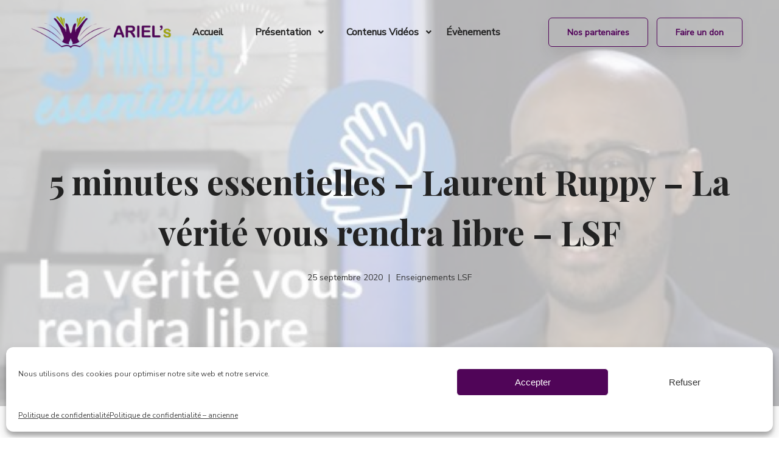

--- FILE ---
content_type: text/html; charset=UTF-8
request_url: https://ariels.fr/5-minutes-essentielles-laurent-ruppy-la-verite-vous-rendra-libre-lsf/
body_size: 16718
content:
<!doctype html>
<html lang="fr-FR">
<head>
	<meta charset="UTF-8">
	<link rel="profile" href="https://gmpg.org/xfn/11">

	<meta name='robots' content='index, follow, max-image-preview:large, max-snippet:-1, max-video-preview:-1' />
	<style>img:is([sizes="auto" i], [sizes^="auto," i]) { contain-intrinsic-size: 3000px 1500px }</style>
	
	<!-- This site is optimized with the Yoast SEO plugin v25.5 - https://yoast.com/wordpress/plugins/seo/ -->
	<title>5 minutes essentielles - Laurent Ruppy - La vérité vous rendra libre - LSF - Ariels</title>
	<link rel="canonical" href="https://ariels.fr/5-minutes-essentielles-laurent-ruppy-la-verite-vous-rendra-libre-lsf/" />
	<meta property="og:locale" content="fr_FR" />
	<meta property="og:type" content="article" />
	<meta property="og:title" content="5 minutes essentielles - Laurent Ruppy - La vérité vous rendra libre - LSF - Ariels" />
	<meta property="og:description" content="https://www.topchretien.com/ Comment détruire le mensonge et vivre la vérité ? La vérité ne se vit qu&#039;à travers une révélation de la personne de Dieu. Demandons Lui de nous donner cette révélation et de nous rendre libre. Jean 8.32 Retrouvez d&#039;autres…" />
	<meta property="og:url" content="https://ariels.fr/5-minutes-essentielles-laurent-ruppy-la-verite-vous-rendra-libre-lsf/" />
	<meta property="og:site_name" content="Ariels" />
	<meta property="article:publisher" content="https://www.facebook.com/associationariels/" />
	<meta property="article:published_time" content="2020-09-24T23:00:06+00:00" />
	<meta property="article:modified_time" content="2020-12-14T18:23:27+00:00" />
	<meta property="og:image" content="https://ariels.fr/wp-content/uploads/2020/12/5-minutes-essentielles-laurent-ruppy-la-verite-vous-rendra-libre-lsf-oBykqeIOfvs.jpg" />
	<meta property="og:image:width" content="1280" />
	<meta property="og:image:height" content="720" />
	<meta property="og:image:type" content="image/jpeg" />
	<meta name="author" content="Webmaster" />
	<meta name="twitter:card" content="summary_large_image" />
	<meta name="twitter:label1" content="Écrit par" />
	<meta name="twitter:data1" content="Webmaster" />
	<meta name="twitter:label2" content="Durée de lecture estimée" />
	<meta name="twitter:data2" content="2 minutes" />
	<script type="application/ld+json" class="yoast-schema-graph">{"@context":"https://schema.org","@graph":[{"@type":"Article","@id":"https://ariels.fr/5-minutes-essentielles-laurent-ruppy-la-verite-vous-rendra-libre-lsf/#article","isPartOf":{"@id":"https://ariels.fr/5-minutes-essentielles-laurent-ruppy-la-verite-vous-rendra-libre-lsf/"},"author":{"name":"Webmaster","@id":"https://ariels.fr/#/schema/person/9f4a3c16b43ac04facff874793e1929c"},"headline":"5 minutes essentielles &#8211; Laurent Ruppy &#8211; La vérité vous rendra libre &#8211; LSF","datePublished":"2020-09-24T23:00:06+00:00","dateModified":"2020-12-14T18:23:27+00:00","mainEntityOfPage":{"@id":"https://ariels.fr/5-minutes-essentielles-laurent-ruppy-la-verite-vous-rendra-libre-lsf/"},"wordCount":501,"commentCount":0,"publisher":{"@id":"https://ariels.fr/#organization"},"image":{"@id":"https://ariels.fr/5-minutes-essentielles-laurent-ruppy-la-verite-vous-rendra-libre-lsf/#primaryimage"},"thumbnailUrl":"https://ariels.fr/wp-content/uploads/2020/12/5-minutes-essentielles-laurent-ruppy-la-verite-vous-rendra-libre-lsf-oBykqeIOfvs.jpg","articleSection":["Enseignements LSF","TopChrétien"],"inLanguage":"fr-FR","potentialAction":[{"@type":"CommentAction","name":"Comment","target":["https://ariels.fr/5-minutes-essentielles-laurent-ruppy-la-verite-vous-rendra-libre-lsf/#respond"]}]},{"@type":"WebPage","@id":"https://ariels.fr/5-minutes-essentielles-laurent-ruppy-la-verite-vous-rendra-libre-lsf/","url":"https://ariels.fr/5-minutes-essentielles-laurent-ruppy-la-verite-vous-rendra-libre-lsf/","name":"5 minutes essentielles - Laurent Ruppy - La vérité vous rendra libre - LSF - Ariels","isPartOf":{"@id":"https://ariels.fr/#website"},"primaryImageOfPage":{"@id":"https://ariels.fr/5-minutes-essentielles-laurent-ruppy-la-verite-vous-rendra-libre-lsf/#primaryimage"},"image":{"@id":"https://ariels.fr/5-minutes-essentielles-laurent-ruppy-la-verite-vous-rendra-libre-lsf/#primaryimage"},"thumbnailUrl":"https://ariels.fr/wp-content/uploads/2020/12/5-minutes-essentielles-laurent-ruppy-la-verite-vous-rendra-libre-lsf-oBykqeIOfvs.jpg","datePublished":"2020-09-24T23:00:06+00:00","dateModified":"2020-12-14T18:23:27+00:00","breadcrumb":{"@id":"https://ariels.fr/5-minutes-essentielles-laurent-ruppy-la-verite-vous-rendra-libre-lsf/#breadcrumb"},"inLanguage":"fr-FR","potentialAction":[{"@type":"ReadAction","target":["https://ariels.fr/5-minutes-essentielles-laurent-ruppy-la-verite-vous-rendra-libre-lsf/"]}]},{"@type":"ImageObject","inLanguage":"fr-FR","@id":"https://ariels.fr/5-minutes-essentielles-laurent-ruppy-la-verite-vous-rendra-libre-lsf/#primaryimage","url":"https://ariels.fr/wp-content/uploads/2020/12/5-minutes-essentielles-laurent-ruppy-la-verite-vous-rendra-libre-lsf-oBykqeIOfvs.jpg","contentUrl":"https://ariels.fr/wp-content/uploads/2020/12/5-minutes-essentielles-laurent-ruppy-la-verite-vous-rendra-libre-lsf-oBykqeIOfvs.jpg","width":1280,"height":720,"caption":"Source"},{"@type":"BreadcrumbList","@id":"https://ariels.fr/5-minutes-essentielles-laurent-ruppy-la-verite-vous-rendra-libre-lsf/#breadcrumb","itemListElement":[{"@type":"ListItem","position":1,"name":"Accueil","item":"https://ariels.fr/"},{"@type":"ListItem","position":2,"name":"5 minutes essentielles &#8211; Laurent Ruppy &#8211; La vérité vous rendra libre &#8211; LSF"}]},{"@type":"WebSite","@id":"https://ariels.fr/#website","url":"https://ariels.fr/","name":"Ariels","description":"Un réseau évangélique au service des Sourds.","publisher":{"@id":"https://ariels.fr/#organization"},"potentialAction":[{"@type":"SearchAction","target":{"@type":"EntryPoint","urlTemplate":"https://ariels.fr/?s={search_term_string}"},"query-input":{"@type":"PropertyValueSpecification","valueRequired":true,"valueName":"search_term_string"}}],"inLanguage":"fr-FR"},{"@type":"Organization","@id":"https://ariels.fr/#organization","name":"Ariels","url":"https://ariels.fr/","logo":{"@type":"ImageObject","inLanguage":"fr-FR","@id":"https://ariels.fr/#/schema/logo/image/","url":"https://ariels.fr/wp-content/uploads/2020/12/ariels-logo-portrait.png","contentUrl":"https://ariels.fr/wp-content/uploads/2020/12/ariels-logo-portrait.png","width":500,"height":328,"caption":"Ariels"},"image":{"@id":"https://ariels.fr/#/schema/logo/image/"},"sameAs":["https://www.facebook.com/associationariels/"]},{"@type":"Person","@id":"https://ariels.fr/#/schema/person/9f4a3c16b43ac04facff874793e1929c","name":"Webmaster","image":{"@type":"ImageObject","inLanguage":"fr-FR","@id":"https://ariels.fr/#/schema/person/image/","url":"https://secure.gravatar.com/avatar/97810e56fdc8382acbf880d85e866c67f00b59c7f7f16b00bbd2a161a0f26f27?s=96&d=mm&r=g","contentUrl":"https://secure.gravatar.com/avatar/97810e56fdc8382acbf880d85e866c67f00b59c7f7f16b00bbd2a161a0f26f27?s=96&d=mm&r=g","caption":"Webmaster"},"url":"https://ariels.fr/author/webmaster/"}]}</script>
	<!-- / Yoast SEO plugin. -->


<link rel='dns-prefetch' href='//fonts.googleapis.com' />
<link rel="alternate" type="application/rss+xml" title="Ariels &raquo; Flux" href="https://ariels.fr/feed/" />
<link rel="alternate" type="application/rss+xml" title="Ariels &raquo; Flux des commentaires" href="https://ariels.fr/comments/feed/" />
<link rel="alternate" type="application/rss+xml" title="Ariels &raquo; 5 minutes essentielles &#8211; Laurent Ruppy &#8211; La vérité vous rendra libre &#8211; LSF Flux des commentaires" href="https://ariels.fr/5-minutes-essentielles-laurent-ruppy-la-verite-vous-rendra-libre-lsf/feed/" />
<script>
window._wpemojiSettings = {"baseUrl":"https:\/\/s.w.org\/images\/core\/emoji\/16.0.1\/72x72\/","ext":".png","svgUrl":"https:\/\/s.w.org\/images\/core\/emoji\/16.0.1\/svg\/","svgExt":".svg","source":{"concatemoji":"https:\/\/ariels.fr\/wp-includes\/js\/wp-emoji-release.min.js?ver=6.8.3"}};
/*! This file is auto-generated */
!function(s,n){var o,i,e;function c(e){try{var t={supportTests:e,timestamp:(new Date).valueOf()};sessionStorage.setItem(o,JSON.stringify(t))}catch(e){}}function p(e,t,n){e.clearRect(0,0,e.canvas.width,e.canvas.height),e.fillText(t,0,0);var t=new Uint32Array(e.getImageData(0,0,e.canvas.width,e.canvas.height).data),a=(e.clearRect(0,0,e.canvas.width,e.canvas.height),e.fillText(n,0,0),new Uint32Array(e.getImageData(0,0,e.canvas.width,e.canvas.height).data));return t.every(function(e,t){return e===a[t]})}function u(e,t){e.clearRect(0,0,e.canvas.width,e.canvas.height),e.fillText(t,0,0);for(var n=e.getImageData(16,16,1,1),a=0;a<n.data.length;a++)if(0!==n.data[a])return!1;return!0}function f(e,t,n,a){switch(t){case"flag":return n(e,"\ud83c\udff3\ufe0f\u200d\u26a7\ufe0f","\ud83c\udff3\ufe0f\u200b\u26a7\ufe0f")?!1:!n(e,"\ud83c\udde8\ud83c\uddf6","\ud83c\udde8\u200b\ud83c\uddf6")&&!n(e,"\ud83c\udff4\udb40\udc67\udb40\udc62\udb40\udc65\udb40\udc6e\udb40\udc67\udb40\udc7f","\ud83c\udff4\u200b\udb40\udc67\u200b\udb40\udc62\u200b\udb40\udc65\u200b\udb40\udc6e\u200b\udb40\udc67\u200b\udb40\udc7f");case"emoji":return!a(e,"\ud83e\udedf")}return!1}function g(e,t,n,a){var r="undefined"!=typeof WorkerGlobalScope&&self instanceof WorkerGlobalScope?new OffscreenCanvas(300,150):s.createElement("canvas"),o=r.getContext("2d",{willReadFrequently:!0}),i=(o.textBaseline="top",o.font="600 32px Arial",{});return e.forEach(function(e){i[e]=t(o,e,n,a)}),i}function t(e){var t=s.createElement("script");t.src=e,t.defer=!0,s.head.appendChild(t)}"undefined"!=typeof Promise&&(o="wpEmojiSettingsSupports",i=["flag","emoji"],n.supports={everything:!0,everythingExceptFlag:!0},e=new Promise(function(e){s.addEventListener("DOMContentLoaded",e,{once:!0})}),new Promise(function(t){var n=function(){try{var e=JSON.parse(sessionStorage.getItem(o));if("object"==typeof e&&"number"==typeof e.timestamp&&(new Date).valueOf()<e.timestamp+604800&&"object"==typeof e.supportTests)return e.supportTests}catch(e){}return null}();if(!n){if("undefined"!=typeof Worker&&"undefined"!=typeof OffscreenCanvas&&"undefined"!=typeof URL&&URL.createObjectURL&&"undefined"!=typeof Blob)try{var e="postMessage("+g.toString()+"("+[JSON.stringify(i),f.toString(),p.toString(),u.toString()].join(",")+"));",a=new Blob([e],{type:"text/javascript"}),r=new Worker(URL.createObjectURL(a),{name:"wpTestEmojiSupports"});return void(r.onmessage=function(e){c(n=e.data),r.terminate(),t(n)})}catch(e){}c(n=g(i,f,p,u))}t(n)}).then(function(e){for(var t in e)n.supports[t]=e[t],n.supports.everything=n.supports.everything&&n.supports[t],"flag"!==t&&(n.supports.everythingExceptFlag=n.supports.everythingExceptFlag&&n.supports[t]);n.supports.everythingExceptFlag=n.supports.everythingExceptFlag&&!n.supports.flag,n.DOMReady=!1,n.readyCallback=function(){n.DOMReady=!0}}).then(function(){return e}).then(function(){var e;n.supports.everything||(n.readyCallback(),(e=n.source||{}).concatemoji?t(e.concatemoji):e.wpemoji&&e.twemoji&&(t(e.twemoji),t(e.wpemoji)))}))}((window,document),window._wpemojiSettings);
</script>
<style id='wp-emoji-styles-inline-css'>

	img.wp-smiley, img.emoji {
		display: inline !important;
		border: none !important;
		box-shadow: none !important;
		height: 1em !important;
		width: 1em !important;
		margin: 0 0.07em !important;
		vertical-align: -0.1em !important;
		background: none !important;
		padding: 0 !important;
	}
</style>
<link rel='stylesheet' id='wp-block-library-css' href='https://ariels.fr/wp-includes/css/dist/block-library/style.min.css?ver=6.8.3' media='all' />
<style id='classic-theme-styles-inline-css'>
/*! This file is auto-generated */
.wp-block-button__link{color:#fff;background-color:#32373c;border-radius:9999px;box-shadow:none;text-decoration:none;padding:calc(.667em + 2px) calc(1.333em + 2px);font-size:1.125em}.wp-block-file__button{background:#32373c;color:#fff;text-decoration:none}
</style>
<style id='global-styles-inline-css'>
:root{--wp--preset--aspect-ratio--square: 1;--wp--preset--aspect-ratio--4-3: 4/3;--wp--preset--aspect-ratio--3-4: 3/4;--wp--preset--aspect-ratio--3-2: 3/2;--wp--preset--aspect-ratio--2-3: 2/3;--wp--preset--aspect-ratio--16-9: 16/9;--wp--preset--aspect-ratio--9-16: 9/16;--wp--preset--color--black: #000000;--wp--preset--color--cyan-bluish-gray: #abb8c3;--wp--preset--color--white: #ffffff;--wp--preset--color--pale-pink: #f78da7;--wp--preset--color--vivid-red: #cf2e2e;--wp--preset--color--luminous-vivid-orange: #ff6900;--wp--preset--color--luminous-vivid-amber: #fcb900;--wp--preset--color--light-green-cyan: #7bdcb5;--wp--preset--color--vivid-green-cyan: #00d084;--wp--preset--color--pale-cyan-blue: #8ed1fc;--wp--preset--color--vivid-cyan-blue: #0693e3;--wp--preset--color--vivid-purple: #9b51e0;--wp--preset--gradient--vivid-cyan-blue-to-vivid-purple: linear-gradient(135deg,rgba(6,147,227,1) 0%,rgb(155,81,224) 100%);--wp--preset--gradient--light-green-cyan-to-vivid-green-cyan: linear-gradient(135deg,rgb(122,220,180) 0%,rgb(0,208,130) 100%);--wp--preset--gradient--luminous-vivid-amber-to-luminous-vivid-orange: linear-gradient(135deg,rgba(252,185,0,1) 0%,rgba(255,105,0,1) 100%);--wp--preset--gradient--luminous-vivid-orange-to-vivid-red: linear-gradient(135deg,rgba(255,105,0,1) 0%,rgb(207,46,46) 100%);--wp--preset--gradient--very-light-gray-to-cyan-bluish-gray: linear-gradient(135deg,rgb(238,238,238) 0%,rgb(169,184,195) 100%);--wp--preset--gradient--cool-to-warm-spectrum: linear-gradient(135deg,rgb(74,234,220) 0%,rgb(151,120,209) 20%,rgb(207,42,186) 40%,rgb(238,44,130) 60%,rgb(251,105,98) 80%,rgb(254,248,76) 100%);--wp--preset--gradient--blush-light-purple: linear-gradient(135deg,rgb(255,206,236) 0%,rgb(152,150,240) 100%);--wp--preset--gradient--blush-bordeaux: linear-gradient(135deg,rgb(254,205,165) 0%,rgb(254,45,45) 50%,rgb(107,0,62) 100%);--wp--preset--gradient--luminous-dusk: linear-gradient(135deg,rgb(255,203,112) 0%,rgb(199,81,192) 50%,rgb(65,88,208) 100%);--wp--preset--gradient--pale-ocean: linear-gradient(135deg,rgb(255,245,203) 0%,rgb(182,227,212) 50%,rgb(51,167,181) 100%);--wp--preset--gradient--electric-grass: linear-gradient(135deg,rgb(202,248,128) 0%,rgb(113,206,126) 100%);--wp--preset--gradient--midnight: linear-gradient(135deg,rgb(2,3,129) 0%,rgb(40,116,252) 100%);--wp--preset--font-size--small: 13px;--wp--preset--font-size--medium: 20px;--wp--preset--font-size--large: 36px;--wp--preset--font-size--x-large: 42px;--wp--preset--spacing--20: 0.44rem;--wp--preset--spacing--30: 0.67rem;--wp--preset--spacing--40: 1rem;--wp--preset--spacing--50: 1.5rem;--wp--preset--spacing--60: 2.25rem;--wp--preset--spacing--70: 3.38rem;--wp--preset--spacing--80: 5.06rem;--wp--preset--shadow--natural: 6px 6px 9px rgba(0, 0, 0, 0.2);--wp--preset--shadow--deep: 12px 12px 50px rgba(0, 0, 0, 0.4);--wp--preset--shadow--sharp: 6px 6px 0px rgba(0, 0, 0, 0.2);--wp--preset--shadow--outlined: 6px 6px 0px -3px rgba(255, 255, 255, 1), 6px 6px rgba(0, 0, 0, 1);--wp--preset--shadow--crisp: 6px 6px 0px rgba(0, 0, 0, 1);}:where(.is-layout-flex){gap: 0.5em;}:where(.is-layout-grid){gap: 0.5em;}body .is-layout-flex{display: flex;}.is-layout-flex{flex-wrap: wrap;align-items: center;}.is-layout-flex > :is(*, div){margin: 0;}body .is-layout-grid{display: grid;}.is-layout-grid > :is(*, div){margin: 0;}:where(.wp-block-columns.is-layout-flex){gap: 2em;}:where(.wp-block-columns.is-layout-grid){gap: 2em;}:where(.wp-block-post-template.is-layout-flex){gap: 1.25em;}:where(.wp-block-post-template.is-layout-grid){gap: 1.25em;}.has-black-color{color: var(--wp--preset--color--black) !important;}.has-cyan-bluish-gray-color{color: var(--wp--preset--color--cyan-bluish-gray) !important;}.has-white-color{color: var(--wp--preset--color--white) !important;}.has-pale-pink-color{color: var(--wp--preset--color--pale-pink) !important;}.has-vivid-red-color{color: var(--wp--preset--color--vivid-red) !important;}.has-luminous-vivid-orange-color{color: var(--wp--preset--color--luminous-vivid-orange) !important;}.has-luminous-vivid-amber-color{color: var(--wp--preset--color--luminous-vivid-amber) !important;}.has-light-green-cyan-color{color: var(--wp--preset--color--light-green-cyan) !important;}.has-vivid-green-cyan-color{color: var(--wp--preset--color--vivid-green-cyan) !important;}.has-pale-cyan-blue-color{color: var(--wp--preset--color--pale-cyan-blue) !important;}.has-vivid-cyan-blue-color{color: var(--wp--preset--color--vivid-cyan-blue) !important;}.has-vivid-purple-color{color: var(--wp--preset--color--vivid-purple) !important;}.has-black-background-color{background-color: var(--wp--preset--color--black) !important;}.has-cyan-bluish-gray-background-color{background-color: var(--wp--preset--color--cyan-bluish-gray) !important;}.has-white-background-color{background-color: var(--wp--preset--color--white) !important;}.has-pale-pink-background-color{background-color: var(--wp--preset--color--pale-pink) !important;}.has-vivid-red-background-color{background-color: var(--wp--preset--color--vivid-red) !important;}.has-luminous-vivid-orange-background-color{background-color: var(--wp--preset--color--luminous-vivid-orange) !important;}.has-luminous-vivid-amber-background-color{background-color: var(--wp--preset--color--luminous-vivid-amber) !important;}.has-light-green-cyan-background-color{background-color: var(--wp--preset--color--light-green-cyan) !important;}.has-vivid-green-cyan-background-color{background-color: var(--wp--preset--color--vivid-green-cyan) !important;}.has-pale-cyan-blue-background-color{background-color: var(--wp--preset--color--pale-cyan-blue) !important;}.has-vivid-cyan-blue-background-color{background-color: var(--wp--preset--color--vivid-cyan-blue) !important;}.has-vivid-purple-background-color{background-color: var(--wp--preset--color--vivid-purple) !important;}.has-black-border-color{border-color: var(--wp--preset--color--black) !important;}.has-cyan-bluish-gray-border-color{border-color: var(--wp--preset--color--cyan-bluish-gray) !important;}.has-white-border-color{border-color: var(--wp--preset--color--white) !important;}.has-pale-pink-border-color{border-color: var(--wp--preset--color--pale-pink) !important;}.has-vivid-red-border-color{border-color: var(--wp--preset--color--vivid-red) !important;}.has-luminous-vivid-orange-border-color{border-color: var(--wp--preset--color--luminous-vivid-orange) !important;}.has-luminous-vivid-amber-border-color{border-color: var(--wp--preset--color--luminous-vivid-amber) !important;}.has-light-green-cyan-border-color{border-color: var(--wp--preset--color--light-green-cyan) !important;}.has-vivid-green-cyan-border-color{border-color: var(--wp--preset--color--vivid-green-cyan) !important;}.has-pale-cyan-blue-border-color{border-color: var(--wp--preset--color--pale-cyan-blue) !important;}.has-vivid-cyan-blue-border-color{border-color: var(--wp--preset--color--vivid-cyan-blue) !important;}.has-vivid-purple-border-color{border-color: var(--wp--preset--color--vivid-purple) !important;}.has-vivid-cyan-blue-to-vivid-purple-gradient-background{background: var(--wp--preset--gradient--vivid-cyan-blue-to-vivid-purple) !important;}.has-light-green-cyan-to-vivid-green-cyan-gradient-background{background: var(--wp--preset--gradient--light-green-cyan-to-vivid-green-cyan) !important;}.has-luminous-vivid-amber-to-luminous-vivid-orange-gradient-background{background: var(--wp--preset--gradient--luminous-vivid-amber-to-luminous-vivid-orange) !important;}.has-luminous-vivid-orange-to-vivid-red-gradient-background{background: var(--wp--preset--gradient--luminous-vivid-orange-to-vivid-red) !important;}.has-very-light-gray-to-cyan-bluish-gray-gradient-background{background: var(--wp--preset--gradient--very-light-gray-to-cyan-bluish-gray) !important;}.has-cool-to-warm-spectrum-gradient-background{background: var(--wp--preset--gradient--cool-to-warm-spectrum) !important;}.has-blush-light-purple-gradient-background{background: var(--wp--preset--gradient--blush-light-purple) !important;}.has-blush-bordeaux-gradient-background{background: var(--wp--preset--gradient--blush-bordeaux) !important;}.has-luminous-dusk-gradient-background{background: var(--wp--preset--gradient--luminous-dusk) !important;}.has-pale-ocean-gradient-background{background: var(--wp--preset--gradient--pale-ocean) !important;}.has-electric-grass-gradient-background{background: var(--wp--preset--gradient--electric-grass) !important;}.has-midnight-gradient-background{background: var(--wp--preset--gradient--midnight) !important;}.has-small-font-size{font-size: var(--wp--preset--font-size--small) !important;}.has-medium-font-size{font-size: var(--wp--preset--font-size--medium) !important;}.has-large-font-size{font-size: var(--wp--preset--font-size--large) !important;}.has-x-large-font-size{font-size: var(--wp--preset--font-size--x-large) !important;}
:where(.wp-block-post-template.is-layout-flex){gap: 1.25em;}:where(.wp-block-post-template.is-layout-grid){gap: 1.25em;}
:where(.wp-block-columns.is-layout-flex){gap: 2em;}:where(.wp-block-columns.is-layout-grid){gap: 2em;}
:root :where(.wp-block-pullquote){font-size: 1.5em;line-height: 1.6;}
</style>
<link rel='stylesheet' id='contact-form-7-css' href='https://ariels.fr/wp-content/plugins/contact-form-7/includes/css/styles.css?ver=6.1' media='all' />
<link rel='stylesheet' id='cmplz-general-css' href='https://ariels.fr/wp-content/plugins/complianz-gdpr/assets/css/cookieblocker.min.css?ver=1753367632' media='all' />
<link rel='stylesheet' id='ariels-style-css' href='https://ariels.fr/wp-content/themes/ariels/style.css?ver=1.0.0' media='all' />
<link rel='stylesheet' id='wpb-google-fonts-css' href='https://fonts.googleapis.com/css?family=Nunito+Sans%3Awght%40300%3B400%3B600%3B700%3B800%3B900&#038;ver=6.8.3' media='all' />
<link rel="https://api.w.org/" href="https://ariels.fr/wp-json/" /><link rel="alternate" title="JSON" type="application/json" href="https://ariels.fr/wp-json/wp/v2/posts/3788" /><link rel="EditURI" type="application/rsd+xml" title="RSD" href="https://ariels.fr/xmlrpc.php?rsd" />

<link rel='shortlink' href='https://ariels.fr/?p=3788' />
<link rel="alternate" title="oEmbed (JSON)" type="application/json+oembed" href="https://ariels.fr/wp-json/oembed/1.0/embed?url=https%3A%2F%2Fariels.fr%2F5-minutes-essentielles-laurent-ruppy-la-verite-vous-rendra-libre-lsf%2F" />
<link rel="alternate" title="oEmbed (XML)" type="text/xml+oembed" href="https://ariels.fr/wp-json/oembed/1.0/embed?url=https%3A%2F%2Fariels.fr%2F5-minutes-essentielles-laurent-ruppy-la-verite-vous-rendra-libre-lsf%2F&#038;format=xml" />
			<style>.cmplz-hidden {
					display: none !important;
				}</style>		<script>
			document.documentElement.className = document.documentElement.className.replace('no-js', 'js');
		</script>
				<style>
			.no-js img.lazyload {
				display: none;
			}

			figure.wp-block-image img.lazyloading {
				min-width: 150px;
			}

			.lazyload,
			.lazyloading {
				--smush-placeholder-width: 100px;
				--smush-placeholder-aspect-ratio: 1/1;
				width: var(--smush-placeholder-width) !important;
				aspect-ratio: var(--smush-placeholder-aspect-ratio) !important;
			}

						.lazyload, .lazyloading {
				opacity: 0;
			}

			.lazyloaded {
				opacity: 1;
				transition: opacity 300ms;
				transition-delay: 0ms;
			}

					</style>
		<link rel="pingback" href="https://ariels.fr/xmlrpc.php">	<!-- Global site tag (gtag.js) - Google Analytics -->
	<script type="text/plain" data-service="google-analytics" data-category="statistics" async data-cmplz-src="https://www.googletagmanager.com/gtag/js?id=UA-168742573-1"></script>
	<script>
		window.dataLayer = window.dataLayer || [];
		function gtag() { dataLayer.push(arguments); }
		gtag('js', new Date());

		gtag('config', 'UA-168742573-1');
	</script>

	
	<meta name="description" content="">
	<meta name="viewport" content="width=device-width, initial-scale=1, shrink-to-fit=no">

	<!-- Favicon -->
	<link rel="shortcut icon" href="https://ariels.fr/wp-content/themes/ariels/img/favicon.ico" type="image/x-icon">
	<link rel="apple-touch-icon" href="https://ariels.fr/wp-content/themes/ariels/img/icon.png">

	<!-- Plugins -->
	<link rel="stylesheet" href="https://ariels.fr/wp-content/themes/ariels/css/bootstrap.min.css">
	<link rel="stylesheet" href="https://ariels.fr/wp-content/themes/ariels/css/plugins.css">

	<!-- Style Css -->
	<link rel="stylesheet" href="https://ariels.fr/wp-content/themes/ariels/global-style.css">

	<!-- Custom Styles -->
	<link rel="stylesheet" href="https://ariels.fr/wp-content/themes/ariels/custom-style.css">

	<!-- Js Files -->
	<script src="https://ariels.fr/wp-content/themes/ariels/js/vendor/modernizr-3.6.0.min.js"></script>
	<script src="https://ariels.fr/wp-content/themes/ariels/js/vendor/jquery.min.js"></script>

</head>

<body data-cmplz=1 class="wp-singular post-template-default single single-post postid-3788 single-format-standard wp-theme-ariels template-color-1 template-font-1 video-placement-above">

<!-- LOADER -->
<div id="page-preloader" class="page-loading clearfix">
		<div class="page-load-inner">
				<div class="preloader-wrap">
						<div class="wrap-2">
								<div>
									<svg version="1.1" id="Calque_1" xmlns="http://www.w3.org/2000/svg" xmlns:xlink="http://www.w3.org/1999/xlink" x="0px" y="0px"
										 viewBox="0 0 1080 1080" enable-background="new 0 0 1080 1080" xml:space="preserve">
									<g>
										<path class="path" stroke-width="3" stroke="#500558" fill="#500558" d="M455.3,653.4c17.9-16.7,22-30.7,13.3-51.7c-17.7-42.5-33-86.1-60.2-124c-8.6-12-17.3-24-27.1-35.1
											c-3.5-4-7.4-8.1-2.5-13.2c4.5-4.7,9.6-2.4,13.9,0.8c8.8,6.8,16.4,15,23.7,23.3c23.4,26.4,46.4,53,69.7,79.5
											c5.4,6.1,6.1,13.6,7.3,20.4c6-17.5,4.9-35.3-2.3-52.8c-1.1-2.6-1.5-5.5-1.8-8.3c-0.6-4.9-0.9-10.2,4.1-12.9
											c4.9-2.7,9.4,0.1,13.3,3.1c7.1,5.4,11.2,12.9,13.4,21.3c3.8,14.6,7,29.3,10.9,43.8c2,7.4,5,14.5,7.8,21.6c1.8,4.5,4.2,4.4,5.9,0
											c2.7-6.8,5.6-13.7,7.6-20.8c3.7-13.7,6.7-27.6,10.2-41.4c2.5-9.8,6.7-18.8,15.1-25c3.8-2.8,8-5.2,12.6-2.6
											c4.8,2.8,5.2,7.6,4.4,12.8c-1.7,11-6.7,21-8.3,32.1c-1.5,10.3,4,19.5,2.8,29.7c3.9-25.9,26.3-38.5,40.6-56.7
											c14.4-18.3,30.5-35.2,45.9-52.7c5.3-6,10.8-11.8,17.7-15.8c4-2.3,8.3-2.8,11.7,1.1c3.7,4.1,1.8,7.9-1.3,11.4
											c-35.8,40-60.3,86.5-78.8,136.5c-3.6,9.6-8,18.8-11.6,28.4c-5.6,14.8-0.6,33.5,11.2,43.7c4,3.5,5-0.9,6.5-2.5
											c15.8-16.4,32.3-32.1,49.8-46.6c44.1-36.4,91.8-66.2,148.7-78.2c14.4-3.1,28.9-4.6,45.5-3.9c-7.3,4.3-13.8,3.4-19.8,4.4
											c-58.2,10.1-109.1,36.3-156.4,70.6c-23.8,17.2-45.9,36.4-66.4,57.3c-19.1,19.5-44.2,24.4-69.5,29.1c-2.9,0.5-5.5-0.4-4.5-4
											c2.7-9.5-1.8-16.9-6.1-24.8c-3.9-7.1-6.8-14.9-10.9-24.2c-4,13.7-10.1,24.8-16,36c-2,3.7-1.3,7.7-0.1,11.7c1.2,3.9,0.2,6.4-4.4,5.6
											c-21-3.9-41.8-8.6-60-20.8C458.5,658.1,456.5,656.2,455.3,653.4L455.3,653.4z"/>
										<path class="path" stroke-width="3" stroke="#500558" fill="#500558" d="M930.5,527.9c-1.1,3-4,3.3-6.2,4.3c-95.6,42.8-186.1,94.3-268.4,159.2c-17.3,13.6-32,20.9-52.8,11
											c-5.5-2.6-12.2-2.4-18.4-2.9c-14.9-1.3-27.5,3.2-37.7,14c-3,3.2-5.2,4.6-8.8,0.5c-13.1-15.1-30.4-16.6-48.5-13.3
											c-10,1.8-19.8,5-29.7,7.7c-4.1,1.1-7.3,1.3-11-1.7C360.9,635.3,263.7,578.6,160.4,532c-1.7-0.8-3.9-1-5.7-4.9
											c5.4,1.6,9.7,2.7,13.8,4.3c42.9,16.3,83.5,37.4,123.2,60.1c53.1,30.3,104,64.2,153.1,100.6c5.5,4.1,10.2,4.4,16.4,2.4
											c17.1-5.5,34.3-10.3,52.6-7.4c8.3,1.3,16,3.9,23.3,7.9c3.1,1.7,6,2.9,9.5,0.8c19.1-11.4,39.4-11.2,60.2-6.2
											c5.2,1.2,10.6,2.4,15.5,4.5c7.4,3.3,13.1,1.6,19.5-3.2c68.8-50.6,140.5-96.6,217.2-134.4c20.1-9.9,40.6-19.1,61.8-26.6
											C923.9,528.8,926.8,526.6,930.5,527.9z"/>
										<path class="path" stroke-width="3" stroke="#A0A50D" fill="#A0A50D" d="M448.9,454.3c-3.7-8.3-7.3-16.6-11-24.9c-2-4.5-2.7-9.1,2.4-12c4.9-2.8,8.7-0.2,11.9,3.4
											c3.4,3.9,5.8,8.5,7.5,13.3c8.5,24.5,15,49.5,19.6,75c0.4,2.1,1.2,4.4-0.7,7.1c-7.3-5-12.3-12-17.3-18.5
											c-18.3-23.5-34.9-48.4-55.4-70.3c-1.3-1.4-2.3-3.3-3.2-5c-1.4-2.8-2.8-5.9,0-8.6c2.6-2.5,5.9-2.3,8.8-1c5.8,2.6,10.4,6.8,14.5,11.6
											C434.2,434,441.4,444.1,448.9,454.3z"/>
										<path class="path" stroke-width="3" stroke="#A0A50D" fill="#A0A50D" d="M604.6,515.3c-1.8-3.6-0.2-6.6,0.3-9.6c4.1-23.2,10.7-45.8,17.6-68.3c1.9-6.2,5-12.1,9.3-17.1
											c3.3-3.9,7.5-5.2,12.1-2.4c4.3,2.7,3.5,6.8,1.9,10.6c-3.4,8.1-7,16.1-9.7,24.6c5.3-7.4,10.6-14.8,15.9-22.1
											c4.2-5.8,9.1-10.9,14.7-15.3c4.2-3.3,9.3-6.1,13.8-1.6c4,4,0.5,8.7-2.2,12.2c-8.8,11.1-17.9,21.9-27,32.8
											c-13.8,16.6-24.5,35.5-39.8,50.9C609.7,512,608.4,514.7,604.6,515.3z"/>
										<path class="path" stroke-width="3" stroke="#500558" fill="#500558" d="M455.2,653.5c-16-14.5-31.6-29.5-48.1-43.4c-50-42-105-75-169.3-90c-10.6-2.5-21.5-3.9-32.3-5.8
											c0-0.7,0.1-1.5,0.1-2.2c9.9,0.7,19.8,0.6,29.6,2.1c50.2,7.5,93.7,30.3,134.4,59.5c29.2,21,55.4,45.4,80,71.5
											C451.9,647.6,454.6,649.9,455.2,653.5C455.3,653.4,455.2,653.5,455.2,653.5z"/>
										<path class="path" stroke-width="3" stroke="#500558" fill="#500558" d="M448.2,598.5c-17-21.1-34.7-41.7-54.7-60.1c-19.9-18.3-41.5-34.2-67.1-46.7
											C355.1,493.2,437.9,566.3,448.2,598.5z"/>
										<path class="path" stroke-width="3" stroke="#500558" fill="#500558" d="M629.1,603.4c30.9-46.8,69.3-85.1,122.1-106.9c-23.9,13.4-46.1,29.1-66.5,47.5
											C664.4,562.2,647.1,583.2,629.1,603.4z"/>
										<path class="path" stroke-width="3" stroke="#A0A50D" fill="#A0A50D" d="M478.8,487.1c-3.7-4.4-3.3-9.7-4.3-14.5c-2.5-11.4-4.6-22.8-6.8-34.2c-0.8-4.3,0.1-8.4,4.7-9.6
											c4.8-1.2,7.7,2.1,8.5,6.3C484.2,452.5,480.9,469.7,478.8,487.1z"/>
										<path class="path" stroke-width="3" stroke="#A0A50D" fill="#A0A50D" d="M606.3,487.5c-5-16.5-5.1-32.9-4.3-49.3c0.2-5.2,3-10.1,8.8-9.5c6.2,0.7,5.6,6.3,4.7,10.8
											C612.5,455.5,609.3,471.5,606.3,487.5z"/>
									</g>
									</svg>
								</div>

						</div>
				</div>
		</div>
</div>
<!-- END LOADER -->

<div id="page" class="site">
	<div id="wrapper" class="wrapper">
	<a class="skip-link screen-reader-text" href="#primary">Skip to content</a>
	<!-- Header -->
	<header class="br_header header-default header-transparent black-logo--version haeder-fixed-width haeder-fixed-150 headroom--sticky header-mega-menu clearfix">
				<div class="container-fluid">
						<div class="row">
								<div class="col-12">
										<div class="header__wrapper mr--0">
												<!-- Header Left -->
												<div class="header-left">
														<div class="logo">
																<a href="https://ariels.fr">
																		<img src="https://ariels.fr/wp-content/themes/ariels/img/logo/ariels-logo.png" alt="Ariel's LOGO" style="width:250px;">
																</a>
														</div>
												</div>
												<!-- Mainmenu Wrap -->
												<div class="mainmenu-wrapper d-none d-lg-block">

													<div class="page_nav"><ul id="menu-menu-principale" class="mainmenu"><li id="menu-item-17" class="menu-item menu-item-type-custom menu-item-object-custom menu-item-home"><a href="https://ariels.fr/"><span>Accueil</span></a></li>
<li id="menu-item-107" class="menu-item menu-item-type-custom menu-item-object-custom menu-item-has-children"><a href="#"><span>Présentation</span></a>
<ul class="sub-menu">
	<li id="menu-item-56" class="menu-item menu-item-type-post_type menu-item-object-page"><a href="https://ariels.fr/qui-sommes-nous/"><span>Qui sommes nous ?</span></a></li>
	<li id="menu-item-104" class="menu-item menu-item-type-post_type menu-item-object-page"><a href="https://ariels.fr/nos-missions/"><span>Nos missions</span></a></li>
	<li id="menu-item-106" class="menu-item menu-item-type-post_type menu-item-object-page"><a href="https://ariels.fr/ariels-un-reseau/"><span>Ariel’s : Un réseau</span></a></li>
</ul>
</li>
<li id="menu-item-108" class="menu-item menu-item-type-custom menu-item-object-custom menu-item-has-children"><a href="#"><span>Contenus Vidéos</span></a>
<ul class="sub-menu">
	<li id="menu-item-109" class="menu-item menu-item-type-taxonomy menu-item-object-category current-post-ancestor current-menu-parent current-post-parent"><a href="https://ariels.fr/categorie/enseignements-lsf/"><span>Enseignements LSF</span></a></li>
	<li id="menu-item-3616" class="menu-item menu-item-type-taxonomy menu-item-object-category"><a href="https://ariels.fr/categorie/cultes-lsf/"><span>Cultes LSF</span></a></li>
	<li id="menu-item-113" class="menu-item menu-item-type-taxonomy menu-item-object-category"><a href="https://ariels.fr/categorie/temoignages-lsf/"><span>Témoignages LSF</span></a></li>
	<li id="menu-item-111" class="menu-item menu-item-type-taxonomy menu-item-object-category"><a href="https://ariels.fr/categorie/louange-lsf/"><span>Louange LSF</span></a></li>
	<li id="menu-item-173" class="menu-item menu-item-type-custom menu-item-object-custom"><a href="https://ariels.fr/vocabulaire-biblique/"><span>Vocabulaire Biblique LSF</span></a></li>
	<li id="menu-item-4468" class="menu-item menu-item-type-taxonomy menu-item-object-category"><a href="https://ariels.fr/categorie/reportages/"><span>Reportages</span></a></li>
</ul>
</li>
<li id="menu-item-3599" class="menu-item menu-item-type-custom menu-item-object-custom"><a href="https://ariels.fr/evenements"><span>Évènements</span></a></li>
</ul></div>
												</div>
												<!-- Header Right -->
												<div class="header-right">
													<div class="d-none d-md-block d-lg-block">
													<div class="menu-menu-principal-call-to-action-container"><ul id="menu-menu-principal-call-to-action" class="cta-menu">
<li ><a class='header-btn--cta brook-btn bk-btn-theme-border btn-sm-size btn-rounded mr--10' href='https://ariels.fr/partenaires/'><span>Nos partenaires</span></a>
</li>

<li ><a class='header-btn--cta brook-btn bk-btn-theme-border btn-sm-size btn-rounded mr--10' href='https://ariels.fr/don/'><span>Faire un don</span></a>
</li>
</ul></div>												 	 </div>
														<!-- Start Hamberger -->
														<div class="manu-hamber popup-mobile-click black-version d-block d-xl-none d-lg-none">
																<div>
																		<i></i>
																</div>
														</div>
														<!-- End Hamberger -->
												</div>
										</div>
								</div>
						</div>

				</div>

				<!-- Start Popup Menu -->
        <div class="popup-mobile-manu popup-mobile-visiable">
            <div class="inner">
                <div class="mobileheader">
                    <a class="mobile-close" href="#"></a>
                </div>
                <div class="menu-content">
									<div class="page_nav-xs"><ul id="menu-menu-principale-1" class="mainmenu-xs"><li id="menu-item-17" class="menu-item menu-item-type-custom menu-item-object-custom menu-item-home"><a href="https://ariels.fr/"><span>Accueil</span></a></li>
<li id="menu-item-107" class="menu-item menu-item-type-custom menu-item-object-custom menu-item-has-children"><a href="#"><span>Présentation</span></a>
<ul class="sub-menu">
	<li id="menu-item-56" class="menu-item menu-item-type-post_type menu-item-object-page"><a href="https://ariels.fr/qui-sommes-nous/"><span>Qui sommes nous ?</span></a></li>
	<li id="menu-item-104" class="menu-item menu-item-type-post_type menu-item-object-page"><a href="https://ariels.fr/nos-missions/"><span>Nos missions</span></a></li>
	<li id="menu-item-106" class="menu-item menu-item-type-post_type menu-item-object-page"><a href="https://ariels.fr/ariels-un-reseau/"><span>Ariel’s : Un réseau</span></a></li>
</ul>
</li>
<li id="menu-item-108" class="menu-item menu-item-type-custom menu-item-object-custom menu-item-has-children"><a href="#"><span>Contenus Vidéos</span></a>
<ul class="sub-menu">
	<li id="menu-item-109" class="menu-item menu-item-type-taxonomy menu-item-object-category current-post-ancestor current-menu-parent current-post-parent"><a href="https://ariels.fr/categorie/enseignements-lsf/"><span>Enseignements LSF</span></a></li>
	<li id="menu-item-3616" class="menu-item menu-item-type-taxonomy menu-item-object-category"><a href="https://ariels.fr/categorie/cultes-lsf/"><span>Cultes LSF</span></a></li>
	<li id="menu-item-113" class="menu-item menu-item-type-taxonomy menu-item-object-category"><a href="https://ariels.fr/categorie/temoignages-lsf/"><span>Témoignages LSF</span></a></li>
	<li id="menu-item-111" class="menu-item menu-item-type-taxonomy menu-item-object-category"><a href="https://ariels.fr/categorie/louange-lsf/"><span>Louange LSF</span></a></li>
	<li id="menu-item-173" class="menu-item menu-item-type-custom menu-item-object-custom"><a href="https://ariels.fr/vocabulaire-biblique/"><span>Vocabulaire Biblique LSF</span></a></li>
	<li id="menu-item-4468" class="menu-item menu-item-type-taxonomy menu-item-object-category"><a href="https://ariels.fr/categorie/reportages/"><span>Reportages</span></a></li>
</ul>
</li>
<li id="menu-item-3599" class="menu-item menu-item-type-custom menu-item-object-custom"><a href="https://ariels.fr/evenements"><span>Évènements</span></a></li>
</ul></div>
									 <div class="page_nav-xs"><ul id="menu-menu-principal-call-to-action-1" class="mainmenu-xs"><li id="menu-item-53" class="menu-item menu-item-type-custom menu-item-object-custom"><a href="https://ariels.fr/partenaires/"><span>Nos partenaires</span></a></li>
<li id="menu-item-133" class="menu-item menu-item-type-post_type menu-item-object-page"><a href="https://ariels.fr/don/"><span>Faire un don</span></a></li>
</ul></div>


                </div>
            </div>
        </div>
        <!-- End Popup Menu -->

		</header>
		<!--// Header -->

<!-- Start Breadcaump Area -->
<div class="breadcaump-area  breadcaump-width-overlay pt--260 pt_md--200 pt_sm--200 pb--160 pb_sm--100 bg_color--22 breadcaump-title-bar lazyload" style="background-image:inherit;background-size:cover;background-position:center;" data-bg-image="url(https://ariels.fr/wp-content/uploads/2020/12/5-minutes-essentielles-laurent-ruppy-la-verite-vous-rendra-libre-lsf-oBykqeIOfvs-480x270.jpg)">
		<div class="container">
				<div class="row">
						<div class="col-lg-12">
								<div class="breadcaump-inner text-center">
										<div class="breadcrumb-insite">
												<div class="header mb--40 text-center">
														<h1 class="heading heading-h1 font-32"><span class="playfair-font">5 minutes essentielles &#8211; Laurent Ruppy &#8211; La vérité vous rendra libre &#8211; LSF</span></h1>
														<div class="post-meta mt--20 bk-hover align-items-center d-flex justify-content-center">
																<div class="post-date">25 septembre 2020</div>
																<div class="post-category">
																	Enseignements LSF																</div>
														</div>
												</div>
										</div>
								</div>
						</div>
				</div>
		</div>
</div>
<!-- End Breadcaump Area -->

	<main id="primary" class="site-main page-content">


		            <!-- Start Blog Details -->
		            <div class="brook-blog-details-area space_dec--100 pt_md--80 pt_sm--80">
		                <div class="container">
		                    <div class="row mb--85">

		                        <div class="col-lg-12">
		                            <!-- Start Thumbnail -->
		                            <div class="blog-modern-layout">
		                                <div class="thumbnail mb--60">
																																						<div class="embed-container">
																			    <iframe title="5 Minutes Essentielles - Laurent Ruppy - La vérité vous rendra libre - LSF" width="640" height="360" src="https://www.youtube.com/embed/oBykqeIOfvs?feature=oembed" frameborder="0" allow="accelerometer; autoplay; clipboard-write; encrypted-media; gyroscope; picture-in-picture; web-share" referrerpolicy="strict-origin-when-cross-origin" allowfullscreen></iframe>																			</div>
																			<style>
																			    .embed-container {
																			        position: relative;
																			        padding-bottom: 56.25%;
																			        overflow: hidden;
																			        max-width: 100%;
																			        height: auto;
																			    }

																			    .embed-container iframe,
																			    .embed-container object,
																			    .embed-container embed {
																			        position: absolute;
																			        top: 0;
																			        left: 0;
																			        width: 100%;
																			        height: 100%;
																			    }
																			</style>
																				                                </div>
		                            </div>
		                            <!-- End Thumbnail -->
		                        </div>

		                        <div class="col-lg-2 order-2 order-lg-1 mt_md--40 mt_sm--40">
		                            <div>
		                                <span>PARTAGER</span>
		                                <ul class="social-icon icon-border-rounded style-solid-thin-rounded-icon mt--30 icon-size-medium move-up wow">
		                                    <li class="facebook"><a href="https://www.facebook.com/sharer/sharer.php?u=https://ariels.fr/5-minutes-essentielles-laurent-ruppy-la-verite-vous-rendra-libre-lsf/" target="_blank" class="link" aria-label="Facebook"><i class="fab fa-facebook"></i></a></li>
		                                    <li class="whatsapp"><a href="https://api.whatsapp.com/send?text=https://ariels.fr/5-minutes-essentielles-laurent-ruppy-la-verite-vous-rendra-libre-lsf/" data-action="share/whatsapp/share" class="link" aria-label="Whatsapp"><i class="fab fa-whatsapp"></i></a></li>
		                                </ul>
		                            </div>
		                        </div>
		                        <div class="col-lg-8 order-1 order-lg-2">
		                            <div class="blog-details-wrapper">
		                                <article class="blog-post blog-modern-layout">
		                                    <!-- Start Header -->
		                                    <!-- Start Content -->
		                                    <div class="content basic-dark2-line-1px pb--50 mb--35">
																						<p><a target="_blank" href="https://www.topchretien.com/" rel="noopener noreferrer">https://www.topchretien.com/</a><br />
Comment détruire le mensonge et vivre la vérité ? La vérité ne se vit qu&rsquo;à travers une révélation de la personne de Dieu. Demandons Lui de nous donner cette révélation et de nous rendre libre. Jean 8.32</p>
<p>Retrouvez d&rsquo;autres messages sur <a target="_blank" href="http://www.5essentielles.com" rel="noopener noreferrer">http://www.5essentielles.com</a><br />
Ceci est un service du TopChrétien pour découvrir les thèmes essentiels de la foi en 5 minutes, TopChrono !</p>
<p>#topchrétien #lesessentielsdelafoien5min #5minutesessentielles</p>
<p>*********************************************************************************</p>
<p>► ACTIVEZ LES NOTIFICATIONS A NOTRE CHAÎNE EN CLIQUANT SUR LA CLOCHE  « 🔔 » ! VOUS SAUREZ TOUT DE NOS NOUVELLES VIDÉOS !</p>
<p>► ABONNEZ-VOUS A NOTRE CHAÎNE YOUTUBE :<br />
<a target="_blank" href="https://topc.com/5minessentielles" rel="noopener noreferrer">https://topc.com/5minessentielles</a></p>
<p>► POUR SOUTENIR NOTRE CHAÎNE :<br />
<a target="_blank" href="https://topc.com/SoutenirleTop" rel="noopener noreferrer">https://topc.com/SoutenirleTop</a></p>
<p>*********************************************************************************</p>
<p>QUI EST LE TOPCHRETIEN ?</p>
<p>► Le TopChrétien est un site web chrétien qui existe depuis 1999. Chaque mois, plus d&rsquo;un million de personnes fréquentent le TopChrétien. Les services sont tous gratuits et soutenus par des donateurs. Les principales rubriques du TopChrétien sont : la Pensée du Jour, TopBible, TopMusic, TopMessages, TopFormations. Le TopChrétien dispose également d&rsquo;une application mobile disponible sur iOS et Android. Notre vocation est d&rsquo;annoncer la Bonne Nouvelle de Jésus-Christ à tous et d&rsquo;encourager les chrétiens par le moyen d&rsquo;Internet et des nouvelles technologies.</p>
<p>Pour en savoir plus : <a target="_blank" href="https://www.topchretien.com/" rel="noopener noreferrer">https://www.topchretien.com/</a></p>
<p>Nous contacter : <a target="_blank" href="https://www.topchretien.com/letop/nou..." rel="noopener noreferrer">https://www.topchretien.com/letop/nou&#8230;</a></p>
<p>*********************************************************************************</p>
<p>RESTONS EN CONTACT</p>
<p>► FACEBOOK : <a target="_blank" href="https://www.facebook.com/topchretien/" rel="noopener noreferrer">https://www.facebook.com/topchretien/</a><br />
► INSTAGRAM : <a target="_blank" href="https://www.instagram.com/topchretien/" rel="noopener noreferrer">https://www.instagram.com/topchretien/</a><br />
► YOUTUBE : <a target="_blank" href="https://www.youtube.com/c/topchretientv1" rel="noopener noreferrer">https://www.youtube.com/c/topchretientv1</a></p>
<p>Retrouvez d&rsquo;autres vidéos en Langue des Signes Française<br />
sur <a target="_blank" href="https://lsf.topchretien.com" rel="noopener noreferrer">https://lsf.topchretien.com</a></p>
<p>Découvrez le ministère de notre partenaire ARIEL&rsquo;S en cliquant sur ce lien :<br />
<a target="_blank" href="https://www.topchretien.com/auteurs/ariels/" rel="noopener noreferrer">https://www.topchretien.com/auteurs/ariels/</a></p>
<p>Suivez-les sur leur page facebook :<br />
<a target="_blank" href="https://www.facebook.com/associationariels" rel="noopener noreferrer">https://www.facebook.com/associationariels</a></p>
<p>► ABONNEZ-VOUS A NOTRE CHAÎNE YOUTUBE :<br />
<a target="_blank" href="https://topc.com/TopChretienLSF" rel="noopener noreferrer">https://topc.com/TopChretienLSF</a></p>
<p>*********************************************************************************<br />
#topchrétien #toplsf #lsf</p>
<p>► ACTIVEZ LES NOTIFICATIONS A NOTRE CHAÎNE EN CLIQUANT SUR LA CLOCHE  « 🔔 » ! VOUS SAUREZ TOUT DE NOS NOUVELLES VIDÉOS !</p>
<p>► ABONNEZ-VOUS A NOTRE CHAÎNE YOUTUBE :<br />
<a target="_blank" href="https://topc.com/TopChretienLSF" rel="noopener noreferrer">https://topc.com/TopChretienLSF</a></p>
<p>► POUR SOUTENIR NOTRE CHAÎNE :<br />
<a target="_blank" href="https://topc.com/SoutenirleTop" rel="noopener noreferrer">https://topc.com/SoutenirleTop</a></p>
<p>*********************************************************************************</p>
<p>QUI EST LE TOPCHRETIEN ?</p>
<p>► Le TopChrétien est un site web chrétien qui existe depuis 1999. Chaque mois, plus d&rsquo;un million de personnes fréquentent le TopChrétien. Les services sont tous gratuits et soutenus par des donateurs. Les principales rubriques du TopChrétien sont : la Pensée du Jour, TopBible, TopMusic, TopMessages, TopFormations. Le TopChrétien dispose également d&rsquo;une application mobile disponible sur iOS et Android. Notre vocation est d&rsquo;annoncer la Bonne Nouvelle de Jésus-Christ à tous et d&rsquo;encourager les chrétiens par le moyen d&rsquo;Internet et des nouvelles technologies.</p>
<p>Pour en savoir plus : <a target="_blank" href="https://www.topchretien.com/" rel="noopener noreferrer">https://www.topchretien.com/</a></p>
<p>Nous contacter : <a target="_blank" href="https://www.topchretien.com/letop/nous-contacter/" rel="noopener noreferrer">https://www.topchretien.com/letop/nous-contacter/</a></p>
<p>*********************************************************************************</p>
<p>RESTONS EN CONTACT</p>
<p>► FACEBOOK : <a target="_blank" href="https://www.facebook.com/topchretien/" rel="noopener noreferrer">https://www.facebook.com/topchretien/</a><br />
► INSTAGRAM : <a target="_blank" href="https://www.instagram.com/topchretien/" rel="noopener noreferrer">https://www.instagram.com/topchretien/</a><br />
► YOUTUBE : <a target="_blank" href="https://www.youtube.com/c/topchretientv1" rel="noopener noreferrer">https://www.youtube.com/c/topchretientv1</a></p>
		                                    </div>
		                                    <!-- Start Footer -->
		                                </article>
		                            </div>
		                        </div>

		                    </div>
		                </div>
		            </div>
		            <!-- End Blog Details -->

	</main><!-- #main -->


<!-- Footer -->

<!-- Start Call To Action -->
<div class="brook-call-to-action bg_color--38 ptb--70">
    <div class="container">
        <div class="row align-items-center">
            <div class="col-lg-7 col-sm-7 col-12">
                <div class="call-content text-center text-sm-left">
                    <h3 class="heading heading-h3 text-white">Vous avez des questions ?</h3>
                </div>
            </div>
            <div class="col-lg-5 col-sm-5 col-12">
                <div class="call-btn text-center text-sm-right mt_mobile--20">
                    <a class="brook-btn bk-btn-white text-theme btn-sd-size btn-rounded" href="https://ariels.fr/contact/">Nous contacter</a>
                </div>
            </div>
        </div>
    </div>
</div>
<!-- End Call To Action -->

<footer id="bk-footer" class="page-footer essential-footer bg_color--3 pl--150 pr--150 pl_lg--30 pr_lg--30 pl_md--30 pr_md--30 pl_sm--5 pr_sm--5">
    <!-- Start Footer Top Area -->
    <div class="bk-footer-inner ptb--150 pt_sm--100">
        <div class="container">
            <div class="row">

                <div class="col-lg-3 col-md-3 col-sm-6 col-xs-12">
                    <div class="footer-widget text-var--2">
                        <div class="logo">
                            <a href="index.html">
                                <img src="https://ariels.fr/wp-content/themes/ariels/img/logo/ariels-logo-portrait-white.png" alt="Ariels logo" style="max-width:100%;">
                            </a>
                        </div>
                        <div class="footer-inner">
                            <p>ARIEL’S est l’association pour la recherche et l’interprétation de l’évangile en langue des signes française.<p>
                                <div class="social-share social--transparent text-white padding-10 mt--20">
                                    <a href="https://www.facebook.com/associationariels/" target="_blank"><i class="fab fa-facebook"></i></a>
                                    <a href="https://www.instagram.com/ariels.officiel/" target="_blank"><i class="fab fa-instagram"></i></a>
                                </div>
                        </div>
                    </div>
                </div>

                <div class="col-lg-3 col-md-3 col-sm-6 col-12 pl_md--30">
                                                <div class="footer-widget text-var--2 menu--about pt_sm--20"><div class="footer-menu bk-hover"><h2 class="widgettitle">Présentation</h2><div class="menu-footer-menu-1-container"><ul id="menu-footer-menu-1" class="menu"><li id="menu-item-148" class="menu-item menu-item-type-post_type menu-item-object-page menu-item-148"><a href="https://ariels.fr/ariels-un-reseau/">Ariel&rsquo;s : Un réseau</a></li>
<li id="menu-item-147" class="menu-item menu-item-type-post_type menu-item-object-page menu-item-147"><a href="https://ariels.fr/nos-missions/">Nos missions</a></li>
<li id="menu-item-149" class="menu-item menu-item-type-post_type menu-item-object-page menu-item-149"><a href="https://ariels.fr/qui-sommes-nous/">Qui sommes nous ?</a></li>
</ul></div></div></div>                                        </div>

                <div class="col-lg-3 col-md-3 col-sm-6 col-12 pl_md--30">
                                        <div class="footer-widget text-var--2 menu--about pt_sm--20"><div class="footer-menu bk-hover"><h2 class="widgettitle">Ressources</h2><div class="menu-footer-menu-2-container"><ul id="menu-footer-menu-2" class="menu"><li id="menu-item-150" class="menu-item menu-item-type-taxonomy menu-item-object-category current-post-ancestor current-menu-parent current-post-parent menu-item-150"><a href="https://ariels.fr/categorie/enseignements-lsf/">Enseignements LSF</a></li>
<li id="menu-item-151" class="menu-item menu-item-type-taxonomy menu-item-object-category menu-item-151"><a href="https://ariels.fr/categorie/temoignages-lsf/">Témoignages LSF</a></li>
<li id="menu-item-3759" class="menu-item menu-item-type-taxonomy menu-item-object-category menu-item-3759"><a href="https://ariels.fr/categorie/cultes-lsf/">Cultes LSF</a></li>
<li id="menu-item-3760" class="menu-item menu-item-type-taxonomy menu-item-object-category menu-item-3760"><a href="https://ariels.fr/categorie/evenements/">Évènements</a></li>
<li id="menu-item-3761" class="menu-item menu-item-type-taxonomy menu-item-object-category menu-item-3761"><a href="https://ariels.fr/categorie/louange-lsf/">Louange LSF</a></li>
<li id="menu-item-3762" class="menu-item menu-item-type-custom menu-item-object-custom menu-item-3762"><a href="https://ariels.fr/vocabulaire-biblique/">Vocabulaire Biblique LSF</a></li>
</ul></div></div></div>                                    </div>

                <div class="col-lg-3 col-md-3 col-sm-6 col-12 pl_md--30">
                                        <div class="footer-widget text-var--2 menu--about pt_sm--20"><div class="footer-menu bk-hover"><h2 class="widgettitle">Aller plus loin</h2><div class="menu-footer-menu-3-container"><ul id="menu-footer-menu-3" class="menu"><li id="menu-item-154" class="menu-item menu-item-type-post_type menu-item-object-page menu-item-154"><a href="https://ariels.fr/contact/">Nous contacter</a></li>
<li id="menu-item-153" class="menu-item menu-item-type-post_type menu-item-object-page menu-item-153"><a href="https://ariels.fr/don/">Faire un don</a></li>
<li id="menu-item-152" class="menu-item menu-item-type-post_type menu-item-object-page menu-item-152"><a href="https://ariels.fr/mentions-legales/">Mentions légales</a></li>
<li id="menu-item-3610" class="menu-item menu-item-type-post_type menu-item-object-page menu-item-privacy-policy menu-item-3610"><a rel="privacy-policy" href="https://ariels.fr/politique-de-confidentialite/">Politique de confidentialité</a></li>
</ul></div></div></div>                                    </div>

            </div>
        </div>
    </div>
    <!-- Start Footer Top Area -->
</footer>
<!--// Footer -->


<!--// Wrapper -->

<script src="https://ariels.fr/wp-content/themes/ariels/js/popper.min.js"></script>
<script src="https://ariels.fr/wp-content/themes/ariels/js/bootstrap.min.js"></script>
<script src="https://ariels.fr/wp-content/themes/ariels/js/plugins.js"></script>
<script src="https://ariels.fr/wp-content/themes/ariels/js/main.js"></script>


<script>
jQuery ( document ).ready ( function($) {
var hash= window.location.hash
if ( hash == '' || hash == '#' || hash == undefined ) return false;
      var target = $(hash);
      headerHeight = 120;
      target = target.length ? target : $('[name=' + hash.slice(1) +']');
      if (target.length) {
        $('html,body').stop().animate({
          scrollTop: target.offset().top - 125 //offsets for fixed header
        }, 'linear');
      }
} );
</script>

<script type="speculationrules">
{"prefetch":[{"source":"document","where":{"and":[{"href_matches":"\/*"},{"not":{"href_matches":["\/wp-*.php","\/wp-admin\/*","\/wp-content\/uploads\/*","\/wp-content\/*","\/wp-content\/plugins\/*","\/wp-content\/themes\/ariels\/*","\/*\\?(.+)"]}},{"not":{"selector_matches":"a[rel~=\"nofollow\"]"}},{"not":{"selector_matches":".no-prefetch, .no-prefetch a"}}]},"eagerness":"conservative"}]}
</script>

<!-- Consent Management powered by Complianz | GDPR/CCPA Cookie Consent https://wordpress.org/plugins/complianz-gdpr -->
<div id="cmplz-cookiebanner-container"><div class="cmplz-cookiebanner cmplz-hidden banner-1 bottom-no optin cmplz-bottom cmplz-categories-type-no" aria-modal="true" data-nosnippet="true" role="dialog" aria-live="polite" aria-labelledby="cmplz-header-1-optin" aria-describedby="cmplz-message-1-optin">
	<div class="cmplz-header">
		<div class="cmplz-logo"></div>
		<div class="cmplz-title" id="cmplz-header-1-optin">Gérer le consentement aux cookies</div>
		<div class="cmplz-close" tabindex="0" role="button" aria-label="Fermer la boîte de dialogue">
			<svg aria-hidden="true" focusable="false" data-prefix="fas" data-icon="times" class="svg-inline--fa fa-times fa-w-11" role="img" xmlns="http://www.w3.org/2000/svg" viewBox="0 0 352 512"><path fill="currentColor" d="M242.72 256l100.07-100.07c12.28-12.28 12.28-32.19 0-44.48l-22.24-22.24c-12.28-12.28-32.19-12.28-44.48 0L176 189.28 75.93 89.21c-12.28-12.28-32.19-12.28-44.48 0L9.21 111.45c-12.28 12.28-12.28 32.19 0 44.48L109.28 256 9.21 356.07c-12.28 12.28-12.28 32.19 0 44.48l22.24 22.24c12.28 12.28 32.2 12.28 44.48 0L176 322.72l100.07 100.07c12.28 12.28 32.2 12.28 44.48 0l22.24-22.24c12.28-12.28 12.28-32.19 0-44.48L242.72 256z"></path></svg>
		</div>
	</div>

	<div class="cmplz-divider cmplz-divider-header"></div>
	<div class="cmplz-body">
		<div class="cmplz-message" id="cmplz-message-1-optin">Nous utilisons des cookies pour optimiser notre site web et notre service.</div>
		<!-- categories start -->
		<div class="cmplz-categories">
			<details class="cmplz-category cmplz-functional" >
				<summary>
						<span class="cmplz-category-header">
							<span class="cmplz-category-title">Fonctionnel</span>
							<span class='cmplz-always-active'>
								<span class="cmplz-banner-checkbox">
									<input type="checkbox"
										   id="cmplz-functional-optin"
										   data-category="cmplz_functional"
										   class="cmplz-consent-checkbox cmplz-functional"
										   size="40"
										   value="1"/>
									<label class="cmplz-label" for="cmplz-functional-optin" tabindex="0"><span class="screen-reader-text">Fonctionnel</span></label>
								</span>
								Toujours activé							</span>
							<span class="cmplz-icon cmplz-open">
								<svg xmlns="http://www.w3.org/2000/svg" viewBox="0 0 448 512"  height="18" ><path d="M224 416c-8.188 0-16.38-3.125-22.62-9.375l-192-192c-12.5-12.5-12.5-32.75 0-45.25s32.75-12.5 45.25 0L224 338.8l169.4-169.4c12.5-12.5 32.75-12.5 45.25 0s12.5 32.75 0 45.25l-192 192C240.4 412.9 232.2 416 224 416z"/></svg>
							</span>
						</span>
				</summary>
				<div class="cmplz-description">
					<span class="cmplz-description-functional">Le stockage ou l’accès technique est strictement nécessaire dans la finalité d’intérêt légitime de permettre l’utilisation d’un service spécifique explicitement demandé par l’abonné ou l’utilisateur, ou dans le seul but d’effectuer la transmission d’une communication sur un réseau de communications électroniques.</span>
				</div>
			</details>

			<details class="cmplz-category cmplz-preferences" >
				<summary>
						<span class="cmplz-category-header">
							<span class="cmplz-category-title">Préférences</span>
							<span class="cmplz-banner-checkbox">
								<input type="checkbox"
									   id="cmplz-preferences-optin"
									   data-category="cmplz_preferences"
									   class="cmplz-consent-checkbox cmplz-preferences"
									   size="40"
									   value="1"/>
								<label class="cmplz-label" for="cmplz-preferences-optin" tabindex="0"><span class="screen-reader-text">Préférences</span></label>
							</span>
							<span class="cmplz-icon cmplz-open">
								<svg xmlns="http://www.w3.org/2000/svg" viewBox="0 0 448 512"  height="18" ><path d="M224 416c-8.188 0-16.38-3.125-22.62-9.375l-192-192c-12.5-12.5-12.5-32.75 0-45.25s32.75-12.5 45.25 0L224 338.8l169.4-169.4c12.5-12.5 32.75-12.5 45.25 0s12.5 32.75 0 45.25l-192 192C240.4 412.9 232.2 416 224 416z"/></svg>
							</span>
						</span>
				</summary>
				<div class="cmplz-description">
					<span class="cmplz-description-preferences">Le stockage ou l’accès technique est nécessaire dans la finalité d’intérêt légitime de stocker des préférences qui ne sont pas demandées par l’abonné ou l’utilisateur.</span>
				</div>
			</details>

			<details class="cmplz-category cmplz-statistics" >
				<summary>
						<span class="cmplz-category-header">
							<span class="cmplz-category-title">Statistiques</span>
							<span class="cmplz-banner-checkbox">
								<input type="checkbox"
									   id="cmplz-statistics-optin"
									   data-category="cmplz_statistics"
									   class="cmplz-consent-checkbox cmplz-statistics"
									   size="40"
									   value="1"/>
								<label class="cmplz-label" for="cmplz-statistics-optin" tabindex="0"><span class="screen-reader-text">Statistiques</span></label>
							</span>
							<span class="cmplz-icon cmplz-open">
								<svg xmlns="http://www.w3.org/2000/svg" viewBox="0 0 448 512"  height="18" ><path d="M224 416c-8.188 0-16.38-3.125-22.62-9.375l-192-192c-12.5-12.5-12.5-32.75 0-45.25s32.75-12.5 45.25 0L224 338.8l169.4-169.4c12.5-12.5 32.75-12.5 45.25 0s12.5 32.75 0 45.25l-192 192C240.4 412.9 232.2 416 224 416z"/></svg>
							</span>
						</span>
				</summary>
				<div class="cmplz-description">
					<span class="cmplz-description-statistics">Le stockage ou l’accès technique qui est utilisé exclusivement à des fins statistiques.</span>
					<span class="cmplz-description-statistics-anonymous">Le stockage ou l’accès technique qui est utilisé exclusivement dans des finalités statistiques anonymes. En l’absence d’une assignation à comparaître, d’une conformité volontaire de la part de votre fournisseur d’accès à internet ou d’enregistrements supplémentaires provenant d’une tierce partie, les informations stockées ou extraites à cette seule fin ne peuvent généralement pas être utilisées pour vous identifier.</span>
				</div>
			</details>
			<details class="cmplz-category cmplz-marketing" >
				<summary>
						<span class="cmplz-category-header">
							<span class="cmplz-category-title">Marketing</span>
							<span class="cmplz-banner-checkbox">
								<input type="checkbox"
									   id="cmplz-marketing-optin"
									   data-category="cmplz_marketing"
									   class="cmplz-consent-checkbox cmplz-marketing"
									   size="40"
									   value="1"/>
								<label class="cmplz-label" for="cmplz-marketing-optin" tabindex="0"><span class="screen-reader-text">Marketing</span></label>
							</span>
							<span class="cmplz-icon cmplz-open">
								<svg xmlns="http://www.w3.org/2000/svg" viewBox="0 0 448 512"  height="18" ><path d="M224 416c-8.188 0-16.38-3.125-22.62-9.375l-192-192c-12.5-12.5-12.5-32.75 0-45.25s32.75-12.5 45.25 0L224 338.8l169.4-169.4c12.5-12.5 32.75-12.5 45.25 0s12.5 32.75 0 45.25l-192 192C240.4 412.9 232.2 416 224 416z"/></svg>
							</span>
						</span>
				</summary>
				<div class="cmplz-description">
					<span class="cmplz-description-marketing">Le stockage ou l’accès technique est nécessaire pour créer des profils d’utilisateurs afin d’envoyer des publicités, ou pour suivre l’utilisateur sur un site web ou sur plusieurs sites web ayant des finalités marketing similaires.</span>
				</div>
			</details>
		</div><!-- categories end -->
			</div>

	<div class="cmplz-links cmplz-information">
		<a class="cmplz-link cmplz-manage-options cookie-statement" href="#" data-relative_url="#cmplz-manage-consent-container">Gérer les options</a>
		<a class="cmplz-link cmplz-manage-third-parties cookie-statement" href="#" data-relative_url="#cmplz-cookies-overview">Gérer les services</a>
		<a class="cmplz-link cmplz-manage-vendors tcf cookie-statement" href="#" data-relative_url="#cmplz-tcf-wrapper">Gérer {vendor_count} fournisseurs</a>
		<a class="cmplz-link cmplz-external cmplz-read-more-purposes tcf" target="_blank" rel="noopener noreferrer nofollow" href="https://cookiedatabase.org/tcf/purposes/">En savoir plus sur ces finalités</a>
			</div>

	<div class="cmplz-divider cmplz-footer"></div>

	<div class="cmplz-buttons">
		<button class="cmplz-btn cmplz-accept">Accepter</button>
		<button class="cmplz-btn cmplz-deny">Refuser</button>
		<button class="cmplz-btn cmplz-view-preferences">Voir les préférences</button>
		<button class="cmplz-btn cmplz-save-preferences">Enregistrer les préférences</button>
		<a class="cmplz-btn cmplz-manage-options tcf cookie-statement" href="#" data-relative_url="#cmplz-manage-consent-container">Voir les préférences</a>
			</div>

	<div class="cmplz-links cmplz-documents">
		<a class="cmplz-link cookie-statement" href="#" data-relative_url="">{title}</a>
		<a class="cmplz-link privacy-statement" href="#" data-relative_url="">{title}</a>
		<a class="cmplz-link impressum" href="#" data-relative_url="">{title}</a>
			</div>

</div>
</div>
					<div id="cmplz-manage-consent" data-nosnippet="true"><button class="cmplz-btn cmplz-hidden cmplz-manage-consent manage-consent-1">Gérer le consentement</button>

</div><script src="https://ariels.fr/wp-includes/js/dist/hooks.min.js?ver=4d63a3d491d11ffd8ac6" id="wp-hooks-js"></script>
<script src="https://ariels.fr/wp-includes/js/dist/i18n.min.js?ver=5e580eb46a90c2b997e6" id="wp-i18n-js"></script>
<script id="wp-i18n-js-after">
wp.i18n.setLocaleData( { 'text direction\u0004ltr': [ 'ltr' ] } );
</script>
<script src="https://ariels.fr/wp-content/plugins/contact-form-7/includes/swv/js/index.js?ver=6.1" id="swv-js"></script>
<script id="contact-form-7-js-translations">
( function( domain, translations ) {
	var localeData = translations.locale_data[ domain ] || translations.locale_data.messages;
	localeData[""].domain = domain;
	wp.i18n.setLocaleData( localeData, domain );
} )( "contact-form-7", {"translation-revision-date":"2025-02-06 12:02:14+0000","generator":"GlotPress\/4.0.1","domain":"messages","locale_data":{"messages":{"":{"domain":"messages","plural-forms":"nplurals=2; plural=n > 1;","lang":"fr"},"This contact form is placed in the wrong place.":["Ce formulaire de contact est plac\u00e9 dans un mauvais endroit."],"Error:":["Erreur\u00a0:"]}},"comment":{"reference":"includes\/js\/index.js"}} );
</script>
<script id="contact-form-7-js-before">
var wpcf7 = {
    "api": {
        "root": "https:\/\/ariels.fr\/wp-json\/",
        "namespace": "contact-form-7\/v1"
    }
};
</script>
<script src="https://ariels.fr/wp-content/plugins/contact-form-7/includes/js/index.js?ver=6.1" id="contact-form-7-js"></script>
<script src="https://ariels.fr/wp-content/themes/ariels/js/navigation.js?ver=1.0.0" id="ariels-navigation-js"></script>
<script src="https://ariels.fr/wp-content/themes/ariels/js/skip-link-focus-fix.js?ver=1.0.0" id="ariels-skip-link-focus-fix-js"></script>
<script src="https://ariels.fr/wp-includes/js/comment-reply.min.js?ver=6.8.3" id="comment-reply-js" async data-wp-strategy="async"></script>
<script src="https://ariels.fr/wp-content/plugins/wp-smushit/app/assets/js/smush-lazy-load.min.js?ver=3.20.0" id="smush-lazy-load-js"></script>
<script id="cmplz-cookiebanner-js-extra">
var complianz = {"prefix":"cmplz_","user_banner_id":"1","set_cookies":[],"block_ajax_content":"0","banner_version":"16","version":"7.4.1","store_consent":"","do_not_track_enabled":"","consenttype":"optin","region":"eu","geoip":"","dismiss_timeout":"","disable_cookiebanner":"","soft_cookiewall":"","dismiss_on_scroll":"","cookie_expiry":"365","url":"https:\/\/ariels.fr\/wp-json\/complianz\/v1\/","locale":"lang=fr&locale=fr_FR","set_cookies_on_root":"0","cookie_domain":"","current_policy_id":"14","cookie_path":"\/","categories":{"statistics":"statistiques","marketing":"marketing"},"tcf_active":"","placeholdertext":"Cliquez pour accepter les cookies et activer ce contenu","css_file":"https:\/\/ariels.fr\/wp-content\/uploads\/complianz\/css\/banner-{banner_id}-{type}.css?v=16","page_links":{"eu":{"cookie-statement":{"title":"Politique de confidentialit\u00e9","url":"https:\/\/ariels.fr\/politique-de-confidentialite\/"},"privacy-statement":{"title":"Politique de confidentialit\u00e9 &#8211; ancienne","url":"https:\/\/ariels.fr\/?page_id=3"}}},"tm_categories":"","forceEnableStats":"","preview":"","clean_cookies":"","aria_label":"Cliquez pour accepter les cookies et activer ce contenu"};
</script>
<script defer src="https://ariels.fr/wp-content/plugins/complianz-gdpr/cookiebanner/js/complianz.min.js?ver=1753367633" id="cmplz-cookiebanner-js"></script>
				<script type="text/plain" data-service="google-analytics" data-category="statistics" async data-category="statistics"
						data-cmplz-src="https://www.googletagmanager.com/gtag/js?id=UA-168742573-1"></script><!-- Statistics script Complianz GDPR/CCPA -->
						<script type="text/plain"							data-category="statistics">window['gtag_enable_tcf_support'] = false;
window.dataLayer = window.dataLayer || [];
function gtag(){dataLayer.push(arguments);}
gtag('js', new Date());
gtag('config', 'UA-168742573-1', {
	cookie_flags:'secure;samesite=none',
	
});
</script>
</body>
</html>


--- FILE ---
content_type: text/css
request_url: https://ariels.fr/wp-content/themes/ariels/css/plugins.css
body_size: 227
content:
/*********************************************************************************

	Template Name: Template Full Name Here
	Description: A perfect template to build beautiful and unique medical websites. It comes with nice and clean design.
	Version: 1.0

	Note: This is plugins css.

**********************************************************************************/


@import '../fonts/fontawesome-free/css/all.css';
@import 'meanmenu.css';
@import 'slick.min.css';
@import 'ionicons.css';
@import 'cerebrisans.css';
@import 'comic_sans_ms.css';
@import 'lauis.css';
@import 'swiper.css';
@import 'linea-font.css';
@import 'count-flip.css';
@import 'animation.css';
@import 'lightbox.css';
@import 'justify.css';
@import 'animated-text.css';
@import 'jquery-ui.css';
@import 'plyr.css';

























--- FILE ---
content_type: text/css
request_url: https://ariels.fr/wp-content/themes/ariels/fonts/fontawesome-free/css/all.css
body_size: 11580
content:
/*!
 * Font Awesome Free 5.5.0 by @fontawesome - https://fontawesome.com
 * License - https://fontawesome.com/license/free (Icons: CC BY 4.0, Fonts: SIL OFL 1.1, Code: MIT License)
 */
.fa,
.fas,
.far,
.fal,
.fab {
    -moz-osx-font-smoothing: grayscale;
    -webkit-font-smoothing: antialiased;
    display: inline-block;
    font-style: normal;
    font-variant: normal;
    text-rendering: auto;
    line-height: 1;
}

.fa-lg {
    font-size: 1.33333em;
    line-height: 0.75em;
    vertical-align: -.0667em;
}

.fa-xs {
    font-size: .75em;
}

.fa-sm {
    font-size: .875em;
}

.fa-1x {
    font-size: 1em;
}

.fa-2x {
    font-size: 2em;
}

.fa-3x {
    font-size: 3em;
}

.fa-4x {
    font-size: 4em;
}

.fa-5x {
    font-size: 5em;
}

.fa-6x {
    font-size: 6em;
}

.fa-7x {
    font-size: 7em;
}

.fa-8x {
    font-size: 8em;
}

.fa-9x {
    font-size: 9em;
}

.fa-10x {
    font-size: 10em;
}

.fa-fw {
    text-align: center;
    width: 1.25em;
}

.fa-ul {
    list-style-type: none;
    margin-left: 2.5em;
    padding-left: 0;
}

.fa-ul>li {
    position: relative;
}

.fa-li {
    left: -2em;
    position: absolute;
    text-align: center;
    width: 2em;
    line-height: inherit;
}

.fa-border {
    border: solid 0.08em #eee;
    border-radius: .1em;
    padding: .2em .25em .15em;
}

.fa-pull-left {
    float: left;
}

.fa-pull-right {
    float: right;
}

.fa.fa-pull-left,
.fas.fa-pull-left,
.far.fa-pull-left,
.fal.fa-pull-left,
.fab.fa-pull-left {
    margin-right: .3em;
}

.fa.fa-pull-right,
.fas.fa-pull-right,
.far.fa-pull-right,
.fal.fa-pull-right,
.fab.fa-pull-right {
    margin-left: .3em;
}

.fa-spin {
    -webkit-animation: fa-spin 2s infinite linear;
    animation: fa-spin 2s infinite linear;
}

.fa-pulse {
    -webkit-animation: fa-spin 1s infinite steps(8);
    animation: fa-spin 1s infinite steps(8);
}

@-webkit-keyframes fa-spin {
    0% {
        -webkit-transform: rotate(0deg);
        transform: rotate(0deg);
    }

    100% {
        -webkit-transform: rotate(360deg);
        transform: rotate(360deg);
    }
}

@keyframes fa-spin {
    0% {
        -webkit-transform: rotate(0deg);
        transform: rotate(0deg);
    }

    100% {
        -webkit-transform: rotate(360deg);
        transform: rotate(360deg);
    }
}

.fa-rotate-90 {
    -ms-filter: "progid:DXImageTransform.Microsoft.BasicImage(rotation=1)";
    -webkit-transform: rotate(90deg);
    transform: rotate(90deg);
}

.fa-rotate-180 {
    -ms-filter: "progid:DXImageTransform.Microsoft.BasicImage(rotation=2)";
    -webkit-transform: rotate(180deg);
    transform: rotate(180deg);
}

.fa-rotate-270 {
    -ms-filter: "progid:DXImageTransform.Microsoft.BasicImage(rotation=3)";
    -webkit-transform: rotate(270deg);
    transform: rotate(270deg);
}

.fa-flip-horizontal {
    -ms-filter: "progid:DXImageTransform.Microsoft.BasicImage(rotation=0, mirror=1)";
    -webkit-transform: scale(-1, 1);
    transform: scale(-1, 1);
}

.fa-flip-vertical {
    -ms-filter: "progid:DXImageTransform.Microsoft.BasicImage(rotation=2, mirror=1)";
    -webkit-transform: scale(1, -1);
    transform: scale(1, -1);
}

.fa-flip-horizontal.fa-flip-vertical {
    -ms-filter: "progid:DXImageTransform.Microsoft.BasicImage(rotation=2, mirror=1)";
    -webkit-transform: scale(-1, -1);
    transform: scale(-1, -1);
}

:root .fa-rotate-90,
:root .fa-rotate-180,
:root .fa-rotate-270,
:root .fa-flip-horizontal,
:root .fa-flip-vertical {
    -webkit-filter: none;
    filter: none;
}

.fa-stack {
    display: inline-block;
    height: 2em;
    line-height: 2em;
    position: relative;
    vertical-align: middle;
    width: 2.5em;
}

.fa-stack-1x,
.fa-stack-2x {
    left: 0;
    position: absolute;
    text-align: center;
    width: 100%;
}

.fa-stack-1x {
    line-height: inherit;
}

.fa-stack-2x {
    font-size: 2em;
}

.fa-inverse {
    color: #fff;
}

/* Font Awesome uses the Unicode Private Use Area (PUA) to ensure screen
readers do not read off random characters that represent icons */
.fa-500px:before {
    content: "\f26e";
}

.fa-accessible-icon:before {
    content: "\f368";
}

.fa-accusoft:before {
    content: "\f369";
}

.fa-acquisitions-incorporated:before {
    content: "\f6af";
}

.fa-ad:before {
    content: "\f641";
}

.fa-address-book:before {
    content: "\f2b9";
}

.fa-address-card:before {
    content: "\f2bb";
}

.fa-adjust:before {
    content: "\f042";
}

.fa-adn:before {
    content: "\f170";
}

.fa-adversal:before {
    content: "\f36a";
}

.fa-affiliatetheme:before {
    content: "\f36b";
}

.fa-air-freshener:before {
    content: "\f5d0";
}

.fa-algolia:before {
    content: "\f36c";
}

.fa-align-center:before {
    content: "\f037";
}

.fa-align-justify:before {
    content: "\f039";
}

.fa-align-left:before {
    content: "\f036";
}

.fa-align-right:before {
    content: "\f038";
}

.fa-alipay:before {
    content: "\f642";
}

.fa-allergies:before {
    content: "\f461";
}

.fa-amazon:before {
    content: "\f270";
}

.fa-amazon-pay:before {
    content: "\f42c";
}

.fa-ambulance:before {
    content: "\f0f9";
}

.fa-american-sign-language-interpreting:before {
    content: "\f2a3";
}

.fa-amilia:before {
    content: "\f36d";
}

.fa-anchor:before {
    content: "\f13d";
}

.fa-android:before {
    content: "\f17b";
}

.fa-angellist:before {
    content: "\f209";
}

.fa-angle-double-down:before {
    content: "\f103";
}

.fa-angle-double-left:before {
    content: "\f100";
}

.fa-angle-double-right:before {
    content: "\f101";
}

.fa-angle-double-up:before {
    content: "\f102";
}

.fa-angle-down:before {
    content: "\f107";
}

.fa-angle-left:before {
    content: "\f104";
}

.fa-angle-right:before {
    content: "\f105";
}

.fa-angle-up:before {
    content: "\f106";
}

.fa-angry:before {
    content: "\f556";
}

.fa-angrycreative:before {
    content: "\f36e";
}

.fa-angular:before {
    content: "\f420";
}

.fa-ankh:before {
    content: "\f644";
}

.fa-app-store:before {
    content: "\f36f";
}

.fa-app-store-ios:before {
    content: "\f370";
}

.fa-apper:before {
    content: "\f371";
}

.fa-apple:before {
    content: "\f179";
}

.fa-apple-alt:before {
    content: "\f5d1";
}

.fa-apple-pay:before {
    content: "\f415";
}

.fa-archive:before {
    content: "\f187";
}

.fa-archway:before {
    content: "\f557";
}

.fa-arrow-alt-circle-down:before {
    content: "\f358";
}

.fa-arrow-alt-circle-left:before {
    content: "\f359";
}

.fa-arrow-alt-circle-right:before {
    content: "\f35a";
}

.fa-arrow-alt-circle-up:before {
    content: "\f35b";
}

.fa-arrow-circle-down:before {
    content: "\f0ab";
}

.fa-arrow-circle-left:before {
    content: "\f0a8";
}

.fa-arrow-circle-right:before {
    content: "\f0a9";
}

.fa-arrow-circle-up:before {
    content: "\f0aa";
}

.fa-arrow-down:before {
    content: "\f063";
}

.fa-arrow-left:before {
    content: "\f060";
}

.fa-arrow-right:before {
    content: "\f061";
}

.fa-arrow-up:before {
    content: "\f062";
}

.fa-arrows-alt:before {
    content: "\f0b2";
}

.fa-arrows-alt-h:before {
    content: "\f337";
}

.fa-arrows-alt-v:before {
    content: "\f338";
}

.fa-assistive-listening-systems:before {
    content: "\f2a2";
}

.fa-asterisk:before {
    content: "\f069";
}

.fa-asymmetrik:before {
    content: "\f372";
}

.fa-at:before {
    content: "\f1fa";
}

.fa-atlas:before {
    content: "\f558";
}

.fa-atom:before {
    content: "\f5d2";
}

.fa-audible:before {
    content: "\f373";
}

.fa-audio-description:before {
    content: "\f29e";
}

.fa-autoprefixer:before {
    content: "\f41c";
}

.fa-avianex:before {
    content: "\f374";
}

.fa-aviato:before {
    content: "\f421";
}

.fa-award:before {
    content: "\f559";
}

.fa-aws:before {
    content: "\f375";
}

.fa-backspace:before {
    content: "\f55a";
}

.fa-backward:before {
    content: "\f04a";
}

.fa-balance-scale:before {
    content: "\f24e";
}

.fa-ban:before {
    content: "\f05e";
}

.fa-band-aid:before {
    content: "\f462";
}

.fa-bandcamp:before {
    content: "\f2d5";
}

.fa-barcode:before {
    content: "\f02a";
}

.fa-bars:before {
    content: "\f0c9";
}

.fa-baseball-ball:before {
    content: "\f433";
}

.fa-basketball-ball:before {
    content: "\f434";
}

.fa-bath:before {
    content: "\f2cd";
}

.fa-battery-empty:before {
    content: "\f244";
}

.fa-battery-full:before {
    content: "\f240";
}

.fa-battery-half:before {
    content: "\f242";
}

.fa-battery-quarter:before {
    content: "\f243";
}

.fa-battery-three-quarters:before {
    content: "\f241";
}

.fa-bed:before {
    content: "\f236";
}

.fa-beer:before {
    content: "\f0fc";
}

.fa-behance:before {
    content: "\f1b4";
}

.fa-behance-square:before {
    content: "\f1b5";
}

.fa-bell:before {
    content: "\f0f3";
}

.fa-bell-slash:before {
    content: "\f1f6";
}

.fa-bezier-curve:before {
    content: "\f55b";
}

.fa-bible:before {
    content: "\f647";
}

.fa-bicycle:before {
    content: "\f206";
}

.fa-bimobject:before {
    content: "\f378";
}

.fa-binoculars:before {
    content: "\f1e5";
}

.fa-birthday-cake:before {
    content: "\f1fd";
}

.fa-bitbucket:before {
    content: "\f171";
}

.fa-bitcoin:before {
    content: "\f379";
}

.fa-bity:before {
    content: "\f37a";
}

.fa-black-tie:before {
    content: "\f27e";
}

.fa-blackberry:before {
    content: "\f37b";
}

.fa-blender:before {
    content: "\f517";
}

.fa-blender-phone:before {
    content: "\f6b6";
}

.fa-blind:before {
    content: "\f29d";
}

.fa-blogger:before {
    content: "\f37c";
}

.fa-blogger-b:before {
    content: "\f37d";
}

.fa-bluetooth:before {
    content: "\f293";
}

.fa-bluetooth-b:before {
    content: "\f294";
}

.fa-bold:before {
    content: "\f032";
}

.fa-bolt:before {
    content: "\f0e7";
}

.fa-bomb:before {
    content: "\f1e2";
}

.fa-bone:before {
    content: "\f5d7";
}

.fa-bong:before {
    content: "\f55c";
}

.fa-book:before {
    content: "\f02d";
}

.fa-book-dead:before {
    content: "\f6b7";
}

.fa-book-open:before {
    content: "\f518";
}

.fa-book-reader:before {
    content: "\f5da";
}

.fa-bookmark:before {
    content: "\f02e";
}

.fa-bowling-ball:before {
    content: "\f436";
}

.fa-box:before {
    content: "\f466";
}

.fa-box-open:before {
    content: "\f49e";
}

.fa-boxes:before {
    content: "\f468";
}

.fa-braille:before {
    content: "\f2a1";
}

.fa-brain:before {
    content: "\f5dc";
}

.fa-briefcase:before {
    content: "\f0b1";
}

.fa-briefcase-medical:before {
    content: "\f469";
}

.fa-broadcast-tower:before {
    content: "\f519";
}

.fa-broom:before {
    content: "\f51a";
}

.fa-brush:before {
    content: "\f55d";
}

.fa-btc:before {
    content: "\f15a";
}

.fa-bug:before {
    content: "\f188";
}

.fa-building:before {
    content: "\f1ad";
}

.fa-bullhorn:before {
    content: "\f0a1";
}

.fa-bullseye:before {
    content: "\f140";
}

.fa-burn:before {
    content: "\f46a";
}

.fa-buromobelexperte:before {
    content: "\f37f";
}

.fa-bus:before {
    content: "\f207";
}

.fa-bus-alt:before {
    content: "\f55e";
}

.fa-business-time:before {
    content: "\f64a";
}

.fa-buysellads:before {
    content: "\f20d";
}

.fa-calculator:before {
    content: "\f1ec";
}

.fa-calendar:before {
    content: "\f133";
}

.fa-calendar-alt:before {
    content: "\f073";
}

.fa-calendar-check:before {
    content: "\f274";
}

.fa-calendar-minus:before {
    content: "\f272";
}

.fa-calendar-plus:before {
    content: "\f271";
}

.fa-calendar-times:before {
    content: "\f273";
}

.fa-camera:before {
    content: "\f030";
}

.fa-camera-retro:before {
    content: "\f083";
}

.fa-campground:before {
    content: "\f6bb";
}

.fa-cannabis:before {
    content: "\f55f";
}

.fa-capsules:before {
    content: "\f46b";
}

.fa-car:before {
    content: "\f1b9";
}

.fa-car-alt:before {
    content: "\f5de";
}

.fa-car-battery:before {
    content: "\f5df";
}

.fa-car-crash:before {
    content: "\f5e1";
}

.fa-car-side:before {
    content: "\f5e4";
}

.fa-caret-down:before {
    content: "\f0d7";
}

.fa-caret-left:before {
    content: "\f0d9";
}

.fa-caret-right:before {
    content: "\f0da";
}

.fa-caret-square-down:before {
    content: "\f150";
}

.fa-caret-square-left:before {
    content: "\f191";
}

.fa-caret-square-right:before {
    content: "\f152";
}

.fa-caret-square-up:before {
    content: "\f151";
}

.fa-caret-up:before {
    content: "\f0d8";
}

.fa-cart-arrow-down:before {
    content: "\f218";
}

.fa-cart-plus:before {
    content: "\f217";
}

.fa-cat:before {
    content: "\f6be";
}

.fa-cc-amazon-pay:before {
    content: "\f42d";
}

.fa-cc-amex:before {
    content: "\f1f3";
}

.fa-cc-apple-pay:before {
    content: "\f416";
}

.fa-cc-diners-club:before {
    content: "\f24c";
}

.fa-cc-discover:before {
    content: "\f1f2";
}

.fa-cc-jcb:before {
    content: "\f24b";
}

.fa-cc-mastercard:before {
    content: "\f1f1";
}

.fa-cc-paypal:before {
    content: "\f1f4";
}

.fa-cc-stripe:before {
    content: "\f1f5";
}

.fa-cc-visa:before {
    content: "\f1f0";
}

.fa-centercode:before {
    content: "\f380";
}

.fa-certificate:before {
    content: "\f0a3";
}

.fa-chair:before {
    content: "\f6c0";
}

.fa-chalkboard:before {
    content: "\f51b";
}

.fa-chalkboard-teacher:before {
    content: "\f51c";
}

.fa-charging-station:before {
    content: "\f5e7";
}

.fa-chart-area:before {
    content: "\f1fe";
}

.fa-chart-bar:before {
    content: "\f080";
}

.fa-chart-line:before {
    content: "\f201";
}

.fa-chart-pie:before {
    content: "\f200";
}

.fa-check:before {
    content: "\f00c";
}

.fa-check-circle:before {
    content: "\f058";
}

.fa-check-double:before {
    content: "\f560";
}

.fa-check-square:before {
    content: "\f14a";
}

.fa-chess:before {
    content: "\f439";
}

.fa-chess-bishop:before {
    content: "\f43a";
}

.fa-chess-board:before {
    content: "\f43c";
}

.fa-chess-king:before {
    content: "\f43f";
}

.fa-chess-knight:before {
    content: "\f441";
}

.fa-chess-pawn:before {
    content: "\f443";
}

.fa-chess-queen:before {
    content: "\f445";
}

.fa-chess-rook:before {
    content: "\f447";
}

.fa-chevron-circle-down:before {
    content: "\f13a";
}

.fa-chevron-circle-left:before {
    content: "\f137";
}

.fa-chevron-circle-right:before {
    content: "\f138";
}

.fa-chevron-circle-up:before {
    content: "\f139";
}

.fa-chevron-down:before {
    content: "\f078";
}

.fa-chevron-left:before {
    content: "\f053";
}

.fa-chevron-right:before {
    content: "\f054";
}

.fa-chevron-up:before {
    content: "\f077";
}

.fa-child:before {
    content: "\f1ae";
}

.fa-chrome:before {
    content: "\f268";
}

.fa-church:before {
    content: "\f51d";
}

.fa-circle:before {
    content: "\f111";
}

.fa-circle-notch:before {
    content: "\f1ce";
}

.fa-city:before {
    content: "\f64f";
}

.fa-clipboard:before {
    content: "\f328";
}

.fa-clipboard-check:before {
    content: "\f46c";
}

.fa-clipboard-list:before {
    content: "\f46d";
}

.fa-clock:before {
    content: "\f017";
}

.fa-clone:before {
    content: "\f24d";
}

.fa-closed-captioning:before {
    content: "\f20a";
}

.fa-cloud:before {
    content: "\f0c2";
}

.fa-cloud-download-alt:before {
    content: "\f381";
}

.fa-cloud-meatball:before {
    content: "\f73b";
}

.fa-cloud-moon:before {
    content: "\f6c3";
}

.fa-cloud-moon-rain:before {
    content: "\f73c";
}

.fa-cloud-rain:before {
    content: "\f73d";
}

.fa-cloud-showers-heavy:before {
    content: "\f740";
}

.fa-cloud-sun:before {
    content: "\f6c4";
}

.fa-cloud-sun-rain:before {
    content: "\f743";
}

.fa-cloud-upload-alt:before {
    content: "\f382";
}

.fa-cloudscale:before {
    content: "\f383";
}

.fa-cloudsmith:before {
    content: "\f384";
}

.fa-cloudversify:before {
    content: "\f385";
}

.fa-cocktail:before {
    content: "\f561";
}

.fa-code:before {
    content: "\f121";
}

.fa-code-branch:before {
    content: "\f126";
}

.fa-codepen:before {
    content: "\f1cb";
}

.fa-codiepie:before {
    content: "\f284";
}

.fa-coffee:before {
    content: "\f0f4";
}

.fa-cog:before {
    content: "\f013";
}

.fa-cogs:before {
    content: "\f085";
}

.fa-coins:before {
    content: "\f51e";
}

.fa-columns:before {
    content: "\f0db";
}

.fa-comment:before {
    content: "\f075";
}

.fa-comment-alt:before {
    content: "\f27a";
}

.fa-comment-dollar:before {
    content: "\f651";
}

.fa-comment-dots:before {
    content: "\f4ad";
}

.fa-comment-slash:before {
    content: "\f4b3";
}

.fa-comments:before {
    content: "\f086";
}

.fa-comments-dollar:before {
    content: "\f653";
}

.fa-compact-disc:before {
    content: "\f51f";
}

.fa-compass:before {
    content: "\f14e";
}

.fa-compress:before {
    content: "\f066";
}

.fa-concierge-bell:before {
    content: "\f562";
}

.fa-connectdevelop:before {
    content: "\f20e";
}

.fa-contao:before {
    content: "\f26d";
}

.fa-cookie:before {
    content: "\f563";
}

.fa-cookie-bite:before {
    content: "\f564";
}

.fa-copy:before {
    content: "\f0c5";
}

.fa-copyright:before {
    content: "\f1f9";
}

.fa-couch:before {
    content: "\f4b8";
}

.fa-cpanel:before {
    content: "\f388";
}

.fa-creative-commons:before {
    content: "\f25e";
}

.fa-creative-commons-by:before {
    content: "\f4e7";
}

.fa-creative-commons-nc:before {
    content: "\f4e8";
}

.fa-creative-commons-nc-eu:before {
    content: "\f4e9";
}

.fa-creative-commons-nc-jp:before {
    content: "\f4ea";
}

.fa-creative-commons-nd:before {
    content: "\f4eb";
}

.fa-creative-commons-pd:before {
    content: "\f4ec";
}

.fa-creative-commons-pd-alt:before {
    content: "\f4ed";
}

.fa-creative-commons-remix:before {
    content: "\f4ee";
}

.fa-creative-commons-sa:before {
    content: "\f4ef";
}

.fa-creative-commons-sampling:before {
    content: "\f4f0";
}

.fa-creative-commons-sampling-plus:before {
    content: "\f4f1";
}

.fa-creative-commons-share:before {
    content: "\f4f2";
}

.fa-creative-commons-zero:before {
    content: "\f4f3";
}

.fa-credit-card:before {
    content: "\f09d";
}

.fa-critical-role:before {
    content: "\f6c9";
}

.fa-crop:before {
    content: "\f125";
}

.fa-crop-alt:before {
    content: "\f565";
}

.fa-cross:before {
    content: "\f654";
}

.fa-crosshairs:before {
    content: "\f05b";
}

.fa-crow:before {
    content: "\f520";
}

.fa-crown:before {
    content: "\f521";
}

.fa-css3:before {
    content: "\f13c";
}

.fa-css3-alt:before {
    content: "\f38b";
}

.fa-cube:before {
    content: "\f1b2";
}

.fa-cubes:before {
    content: "\f1b3";
}

.fa-cut:before {
    content: "\f0c4";
}

.fa-cuttlefish:before {
    content: "\f38c";
}

.fa-d-and-d:before {
    content: "\f38d";
}

.fa-d-and-d-beyond:before {
    content: "\f6ca";
}

.fa-dashcube:before {
    content: "\f210";
}

.fa-database:before {
    content: "\f1c0";
}

.fa-deaf:before {
    content: "\f2a4";
}

.fa-delicious:before {
    content: "\f1a5";
}

.fa-democrat:before {
    content: "\f747";
}

.fa-deploydog:before {
    content: "\f38e";
}

.fa-deskpro:before {
    content: "\f38f";
}

.fa-desktop:before {
    content: "\f108";
}

.fa-dev:before {
    content: "\f6cc";
}

.fa-deviantart:before {
    content: "\f1bd";
}

.fa-dharmachakra:before {
    content: "\f655";
}

.fa-diagnoses:before {
    content: "\f470";
}

.fa-dice:before {
    content: "\f522";
}

.fa-dice-d20:before {
    content: "\f6cf";
}

.fa-dice-d6:before {
    content: "\f6d1";
}

.fa-dice-five:before {
    content: "\f523";
}

.fa-dice-four:before {
    content: "\f524";
}

.fa-dice-one:before {
    content: "\f525";
}

.fa-dice-six:before {
    content: "\f526";
}

.fa-dice-three:before {
    content: "\f527";
}

.fa-dice-two:before {
    content: "\f528";
}

.fa-digg:before {
    content: "\f1a6";
}

.fa-digital-ocean:before {
    content: "\f391";
}

.fa-digital-tachograph:before {
    content: "\f566";
}

.fa-directions:before {
    content: "\f5eb";
}

.fa-discord:before {
    content: "\f392";
}

.fa-discourse:before {
    content: "\f393";
}

.fa-divide:before {
    content: "\f529";
}

.fa-dizzy:before {
    content: "\f567";
}

.fa-dna:before {
    content: "\f471";
}

.fa-dochub:before {
    content: "\f394";
}

.fa-docker:before {
    content: "\f395";
}

.fa-dog:before {
    content: "\f6d3";
}

.fa-dollar-sign:before {
    content: "\f155";
}

.fa-dolly:before {
    content: "\f472";
}

.fa-dolly-flatbed:before {
    content: "\f474";
}

.fa-donate:before {
    content: "\f4b9";
}

.fa-door-closed:before {
    content: "\f52a";
}

.fa-door-open:before {
    content: "\f52b";
}

.fa-dot-circle:before {
    content: "\f192";
}

.fa-dove:before {
    content: "\f4ba";
}

.fa-download:before {
    content: "\f019";
}

.fa-draft2digital:before {
    content: "\f396";
}

.fa-drafting-compass:before {
    content: "\f568";
}

.fa-dragon:before {
    content: "\f6d5";
}

.fa-draw-polygon:before {
    content: "\f5ee";
}

.fa-dribbble:before {
    content: "\f17d";
}

.fa-dribbble-square:before {
    content: "\f397";
}

.fa-dropbox:before {
    content: "\f16b";
}

.fa-drum:before {
    content: "\f569";
}

.fa-drum-steelpan:before {
    content: "\f56a";
}

.fa-drumstick-bite:before {
    content: "\f6d7";
}

.fa-drupal:before {
    content: "\f1a9";
}

.fa-dumbbell:before {
    content: "\f44b";
}

.fa-dungeon:before {
    content: "\f6d9";
}

.fa-dyalog:before {
    content: "\f399";
}

.fa-earlybirds:before {
    content: "\f39a";
}

.fa-ebay:before {
    content: "\f4f4";
}

.fa-edge:before {
    content: "\f282";
}

.fa-edit:before {
    content: "\f044";
}

.fa-eject:before {
    content: "\f052";
}

.fa-elementor:before {
    content: "\f430";
}

.fa-ellipsis-h:before {
    content: "\f141";
}

.fa-ellipsis-v:before {
    content: "\f142";
}

.fa-ello:before {
    content: "\f5f1";
}

.fa-ember:before {
    content: "\f423";
}

.fa-empire:before {
    content: "\f1d1";
}

.fa-envelope:before {
    content: "\f0e0";
}

.fa-envelope-open:before {
    content: "\f2b6";
}

.fa-envelope-open-text:before {
    content: "\f658";
}

.fa-envelope-square:before {
    content: "\f199";
}

.fa-envira:before {
    content: "\f299";
}

.fa-equals:before {
    content: "\f52c";
}

.fa-eraser:before {
    content: "\f12d";
}

.fa-erlang:before {
    content: "\f39d";
}

.fa-ethereum:before {
    content: "\f42e";
}

.fa-etsy:before {
    content: "\f2d7";
}

.fa-euro-sign:before {
    content: "\f153";
}

.fa-exchange-alt:before {
    content: "\f362";
}

.fa-exclamation:before {
    content: "\f12a";
}

.fa-exclamation-circle:before {
    content: "\f06a";
}

.fa-exclamation-triangle:before {
    content: "\f071";
}

.fa-expand:before {
    content: "\f065";
}

.fa-expand-arrows-alt:before {
    content: "\f31e";
}

.fa-expeditedssl:before {
    content: "\f23e";
}

.fa-external-link-alt:before {
    content: "\f35d";
}

.fa-external-link-square-alt:before {
    content: "\f360";
}

.fa-eye:before {
    content: "\f06e";
}

.fa-eye-dropper:before {
    content: "\f1fb";
}

.fa-eye-slash:before {
    content: "\f070";
}

.fa-facebook:before {
    content: "\f09a";
}

.fa-facebook-f:before {
    content: "\f39e";
}

.fa-facebook-messenger:before {
    content: "\f39f";
}

.fa-facebook-square:before {
    content: "\f082";
}

.fa-fantasy-flight-games:before {
    content: "\f6dc";
}

.fa-fast-backward:before {
    content: "\f049";
}

.fa-fast-forward:before {
    content: "\f050";
}

.fa-fax:before {
    content: "\f1ac";
}

.fa-feather:before {
    content: "\f52d";
}

.fa-feather-alt:before {
    content: "\f56b";
}

.fa-female:before {
    content: "\f182";
}

.fa-fighter-jet:before {
    content: "\f0fb";
}

.fa-file:before {
    content: "\f15b";
}

.fa-file-alt:before {
    content: "\f15c";
}

.fa-file-archive:before {
    content: "\f1c6";
}

.fa-file-audio:before {
    content: "\f1c7";
}

.fa-file-code:before {
    content: "\f1c9";
}

.fa-file-contract:before {
    content: "\f56c";
}

.fa-file-csv:before {
    content: "\f6dd";
}

.fa-file-download:before {
    content: "\f56d";
}

.fa-file-excel:before {
    content: "\f1c3";
}

.fa-file-export:before {
    content: "\f56e";
}

.fa-file-image:before {
    content: "\f1c5";
}

.fa-file-import:before {
    content: "\f56f";
}

.fa-file-invoice:before {
    content: "\f570";
}

.fa-file-invoice-dollar:before {
    content: "\f571";
}

.fa-file-medical:before {
    content: "\f477";
}

.fa-file-medical-alt:before {
    content: "\f478";
}

.fa-file-pdf:before {
    content: "\f1c1";
}

.fa-file-powerpoint:before {
    content: "\f1c4";
}

.fa-file-prescription:before {
    content: "\f572";
}

.fa-file-signature:before {
    content: "\f573";
}

.fa-file-upload:before {
    content: "\f574";
}

.fa-file-video:before {
    content: "\f1c8";
}

.fa-file-word:before {
    content: "\f1c2";
}

.fa-fill:before {
    content: "\f575";
}

.fa-fill-drip:before {
    content: "\f576";
}

.fa-film:before {
    content: "\f008";
}

.fa-filter:before {
    content: "\f0b0";
}

.fa-fingerprint:before {
    content: "\f577";
}

.fa-fire:before {
    content: "\f06d";
}

.fa-fire-extinguisher:before {
    content: "\f134";
}

.fa-firefox:before {
    content: "\f269";
}

.fa-first-aid:before {
    content: "\f479";
}

.fa-first-order:before {
    content: "\f2b0";
}

.fa-first-order-alt:before {
    content: "\f50a";
}

.fa-firstdraft:before {
    content: "\f3a1";
}

.fa-fish:before {
    content: "\f578";
}

.fa-fist-raised:before {
    content: "\f6de";
}

.fa-flag:before {
    content: "\f024";
}

.fa-flag-checkered:before {
    content: "\f11e";
}

.fa-flag-usa:before {
    content: "\f74d";
}

.fa-flask:before {
    content: "\f0c3";
}

.fa-flickr:before {
    content: "\f16e";
}

.fa-flipboard:before {
    content: "\f44d";
}

.fa-flushed:before {
    content: "\f579";
}

.fa-fly:before {
    content: "\f417";
}

.fa-folder:before {
    content: "\f07b";
}

.fa-folder-minus:before {
    content: "\f65d";
}

.fa-folder-open:before {
    content: "\f07c";
}

.fa-folder-plus:before {
    content: "\f65e";
}

.fa-font:before {
    content: "\f031";
}

.fa-font-awesome:before {
    content: "\f2b4";
}

.fa-font-awesome-alt:before {
    content: "\f35c";
}

.fa-font-awesome-flag:before {
    content: "\f425";
}

.fa-font-awesome-logo-full:before {
    content: "\f4e6";
}

.fa-fonticons:before {
    content: "\f280";
}

.fa-fonticons-fi:before {
    content: "\f3a2";
}

.fa-football-ball:before {
    content: "\f44e";
}

.fa-fort-awesome:before {
    content: "\f286";
}

.fa-fort-awesome-alt:before {
    content: "\f3a3";
}

.fa-forumbee:before {
    content: "\f211";
}

.fa-forward:before {
    content: "\f04e";
}

.fa-foursquare:before {
    content: "\f180";
}

.fa-free-code-camp:before {
    content: "\f2c5";
}

.fa-freebsd:before {
    content: "\f3a4";
}

.fa-frog:before {
    content: "\f52e";
}

.fa-frown:before {
    content: "\f119";
}

.fa-frown-open:before {
    content: "\f57a";
}

.fa-fulcrum:before {
    content: "\f50b";
}

.fa-funnel-dollar:before {
    content: "\f662";
}

.fa-futbol:before {
    content: "\f1e3";
}

.fa-galactic-republic:before {
    content: "\f50c";
}

.fa-galactic-senate:before {
    content: "\f50d";
}

.fa-gamepad:before {
    content: "\f11b";
}

.fa-gas-pump:before {
    content: "\f52f";
}

.fa-gavel:before {
    content: "\f0e3";
}

.fa-gem:before {
    content: "\f3a5";
}

.fa-genderless:before {
    content: "\f22d";
}

.fa-get-pocket:before {
    content: "\f265";
}

.fa-gg:before {
    content: "\f260";
}

.fa-gg-circle:before {
    content: "\f261";
}

.fa-ghost:before {
    content: "\f6e2";
}

.fa-gift:before {
    content: "\f06b";
}

.fa-git:before {
    content: "\f1d3";
}

.fa-git-square:before {
    content: "\f1d2";
}

.fa-github:before {
    content: "\f09b";
}

.fa-github-alt:before {
    content: "\f113";
}

.fa-github-square:before {
    content: "\f092";
}

.fa-gitkraken:before {
    content: "\f3a6";
}

.fa-gitlab:before {
    content: "\f296";
}

.fa-gitter:before {
    content: "\f426";
}

.fa-glass-martini:before {
    content: "\f000";
}

.fa-glass-martini-alt:before {
    content: "\f57b";
}

.fa-glasses:before {
    content: "\f530";
}

.fa-glide:before {
    content: "\f2a5";
}

.fa-glide-g:before {
    content: "\f2a6";
}

.fa-globe:before {
    content: "\f0ac";
}

.fa-globe-africa:before {
    content: "\f57c";
}

.fa-globe-americas:before {
    content: "\f57d";
}

.fa-globe-asia:before {
    content: "\f57e";
}

.fa-gofore:before {
    content: "\f3a7";
}

.fa-golf-ball:before {
    content: "\f450";
}

.fa-goodreads:before {
    content: "\f3a8";
}

.fa-goodreads-g:before {
    content: "\f3a9";
}

.fa-google:before {
    content: "\f1a0";
}

.fa-google-drive:before {
    content: "\f3aa";
}

.fa-google-play:before {
    content: "\f3ab";
}

.fa-google-plus:before {
    content: "\f2b3";
}

.fa-google-plus-g:before {
    content: "\f0d5";
}

.fa-google-plus-square:before {
    content: "\f0d4";
}

.fa-google-wallet:before {
    content: "\f1ee";
}

.fa-gopuram:before {
    content: "\f664";
}

.fa-graduation-cap:before {
    content: "\f19d";
}

.fa-gratipay:before {
    content: "\f184";
}

.fa-grav:before {
    content: "\f2d6";
}

.fa-greater-than:before {
    content: "\f531";
}

.fa-greater-than-equal:before {
    content: "\f532";
}

.fa-grimace:before {
    content: "\f57f";
}

.fa-grin:before {
    content: "\f580";
}

.fa-grin-alt:before {
    content: "\f581";
}

.fa-grin-beam:before {
    content: "\f582";
}

.fa-grin-beam-sweat:before {
    content: "\f583";
}

.fa-grin-hearts:before {
    content: "\f584";
}

.fa-grin-squint:before {
    content: "\f585";
}

.fa-grin-squint-tears:before {
    content: "\f586";
}

.fa-grin-stars:before {
    content: "\f587";
}

.fa-grin-tears:before {
    content: "\f588";
}

.fa-grin-tongue:before {
    content: "\f589";
}

.fa-grin-tongue-squint:before {
    content: "\f58a";
}

.fa-grin-tongue-wink:before {
    content: "\f58b";
}

.fa-grin-wink:before {
    content: "\f58c";
}

.fa-grip-horizontal:before {
    content: "\f58d";
}

.fa-grip-vertical:before {
    content: "\f58e";
}

.fa-gripfire:before {
    content: "\f3ac";
}

.fa-grunt:before {
    content: "\f3ad";
}

.fa-gulp:before {
    content: "\f3ae";
}

.fa-h-square:before {
    content: "\f0fd";
}

.fa-hacker-news:before {
    content: "\f1d4";
}

.fa-hacker-news-square:before {
    content: "\f3af";
}

.fa-hackerrank:before {
    content: "\f5f7";
}

.fa-hammer:before {
    content: "\f6e3";
}

.fa-hamsa:before {
    content: "\f665";
}

.fa-hand-holding:before {
    content: "\f4bd";
}

.fa-hand-holding-heart:before {
    content: "\f4be";
}

.fa-hand-holding-usd:before {
    content: "\f4c0";
}

.fa-hand-lizard:before {
    content: "\f258";
}

.fa-hand-paper:before {
    content: "\f256";
}

.fa-hand-peace:before {
    content: "\f25b";
}

.fa-hand-point-down:before {
    content: "\f0a7";
}

.fa-hand-point-left:before {
    content: "\f0a5";
}

.fa-hand-point-right:before {
    content: "\f0a4";
}

.fa-hand-point-up:before {
    content: "\f0a6";
}

.fa-hand-pointer:before {
    content: "\f25a";
}

.fa-hand-rock:before {
    content: "\f255";
}

.fa-hand-scissors:before {
    content: "\f257";
}

.fa-hand-spock:before {
    content: "\f259";
}

.fa-hands:before {
    content: "\f4c2";
}

.fa-hands-helping:before {
    content: "\f4c4";
}

.fa-handshake:before {
    content: "\f2b5";
}

.fa-hanukiah:before {
    content: "\f6e6";
}

.fa-hashtag:before {
    content: "\f292";
}

.fa-hat-wizard:before {
    content: "\f6e8";
}

.fa-haykal:before {
    content: "\f666";
}

.fa-hdd:before {
    content: "\f0a0";
}

.fa-heading:before {
    content: "\f1dc";
}

.fa-headphones:before {
    content: "\f025";
}

.fa-headphones-alt:before {
    content: "\f58f";
}

.fa-headset:before {
    content: "\f590";
}

.fa-heart:before {
    content: "\f004";
}

.fa-heartbeat:before {
    content: "\f21e";
}

.fa-helicopter:before {
    content: "\f533";
}

.fa-highlighter:before {
    content: "\f591";
}

.fa-hiking:before {
    content: "\f6ec";
}

.fa-hippo:before {
    content: "\f6ed";
}

.fa-hips:before {
    content: "\f452";
}

.fa-hire-a-helper:before {
    content: "\f3b0";
}

.fa-history:before {
    content: "\f1da";
}

.fa-hockey-puck:before {
    content: "\f453";
}

.fa-home:before {
    content: "\f015";
}

.fa-hooli:before {
    content: "\f427";
}

.fa-hornbill:before {
    content: "\f592";
}

.fa-horse:before {
    content: "\f6f0";
}

.fa-hospital:before {
    content: "\f0f8";
}

.fa-hospital-alt:before {
    content: "\f47d";
}

.fa-hospital-symbol:before {
    content: "\f47e";
}

.fa-hot-tub:before {
    content: "\f593";
}

.fa-hotel:before {
    content: "\f594";
}

.fa-hotjar:before {
    content: "\f3b1";
}

.fa-hourglass:before {
    content: "\f254";
}

.fa-hourglass-end:before {
    content: "\f253";
}

.fa-hourglass-half:before {
    content: "\f252";
}

.fa-hourglass-start:before {
    content: "\f251";
}

.fa-house-damage:before {
    content: "\f6f1";
}

.fa-houzz:before {
    content: "\f27c";
}

.fa-hryvnia:before {
    content: "\f6f2";
}

.fa-html5:before {
    content: "\f13b";
}

.fa-hubspot:before {
    content: "\f3b2";
}

.fa-i-cursor:before {
    content: "\f246";
}

.fa-id-badge:before {
    content: "\f2c1";
}

.fa-id-card:before {
    content: "\f2c2";
}

.fa-id-card-alt:before {
    content: "\f47f";
}

.fa-image:before {
    content: "\f03e";
}

.fa-images:before {
    content: "\f302";
}

.fa-imdb:before {
    content: "\f2d8";
}

.fa-inbox:before {
    content: "\f01c";
}

.fa-indent:before {
    content: "\f03c";
}

.fa-industry:before {
    content: "\f275";
}

.fa-infinity:before {
    content: "\f534";
}

.fa-info:before {
    content: "\f129";
}

.fa-info-circle:before {
    content: "\f05a";
}

.fa-instagram:before {
    content: "\f16d";
}

.fa-internet-explorer:before {
    content: "\f26b";
}

.fa-ioxhost:before {
    content: "\f208";
}

.fa-italic:before {
    content: "\f033";
}

.fa-itunes:before {
    content: "\f3b4";
}

.fa-itunes-note:before {
    content: "\f3b5";
}

.fa-java:before {
    content: "\f4e4";
}

.fa-jedi:before {
    content: "\f669";
}

.fa-jedi-order:before {
    content: "\f50e";
}

.fa-jenkins:before {
    content: "\f3b6";
}

.fa-joget:before {
    content: "\f3b7";
}

.fa-joint:before {
    content: "\f595";
}

.fa-joomla:before {
    content: "\f1aa";
}

.fa-journal-whills:before {
    content: "\f66a";
}

.fa-js:before {
    content: "\f3b8";
}

.fa-js-square:before {
    content: "\f3b9";
}

.fa-jsfiddle:before {
    content: "\f1cc";
}

.fa-kaaba:before {
    content: "\f66b";
}

.fa-kaggle:before {
    content: "\f5fa";
}

.fa-key:before {
    content: "\f084";
}

.fa-keybase:before {
    content: "\f4f5";
}

.fa-keyboard:before {
    content: "\f11c";
}

.fa-keycdn:before {
    content: "\f3ba";
}

.fa-khanda:before {
    content: "\f66d";
}

.fa-kickstarter:before {
    content: "\f3bb";
}

.fa-kickstarter-k:before {
    content: "\f3bc";
}

.fa-kiss:before {
    content: "\f596";
}

.fa-kiss-beam:before {
    content: "\f597";
}

.fa-kiss-wink-heart:before {
    content: "\f598";
}

.fa-kiwi-bird:before {
    content: "\f535";
}

.fa-korvue:before {
    content: "\f42f";
}

.fa-landmark:before {
    content: "\f66f";
}

.fa-language:before {
    content: "\f1ab";
}

.fa-laptop:before {
    content: "\f109";
}

.fa-laptop-code:before {
    content: "\f5fc";
}

.fa-laravel:before {
    content: "\f3bd";
}

.fa-lastfm:before {
    content: "\f202";
}

.fa-lastfm-square:before {
    content: "\f203";
}

.fa-laugh:before {
    content: "\f599";
}

.fa-laugh-beam:before {
    content: "\f59a";
}

.fa-laugh-squint:before {
    content: "\f59b";
}

.fa-laugh-wink:before {
    content: "\f59c";
}

.fa-layer-group:before {
    content: "\f5fd";
}

.fa-leaf:before {
    content: "\f06c";
}

.fa-leanpub:before {
    content: "\f212";
}

.fa-lemon:before {
    content: "\f094";
}

.fa-less:before {
    content: "\f41d";
}

.fa-less-than:before {
    content: "\f536";
}

.fa-less-than-equal:before {
    content: "\f537";
}

.fa-level-down-alt:before {
    content: "\f3be";
}

.fa-level-up-alt:before {
    content: "\f3bf";
}

.fa-life-ring:before {
    content: "\f1cd";
}

.fa-lightbulb:before {
    content: "\f0eb";
}

.fa-line:before {
    content: "\f3c0";
}

.fa-link:before {
    content: "\f0c1";
}

.fa-linkedin:before {
    content: "\f08c";
}

.fa-linkedin-in:before {
    content: "\f0e1";
}

.fa-linode:before {
    content: "\f2b8";
}

.fa-linux:before {
    content: "\f17c";
}

.fa-lira-sign:before {
    content: "\f195";
}

.fa-list:before {
    content: "\f03a";
}

.fa-list-alt:before {
    content: "\f022";
}

.fa-list-ol:before {
    content: "\f0cb";
}

.fa-list-ul:before {
    content: "\f0ca";
}

.fa-location-arrow:before {
    content: "\f124";
}

.fa-lock:before {
    content: "\f023";
}

.fa-lock-open:before {
    content: "\f3c1";
}

.fa-long-arrow-alt-down:before {
    content: "\f309";
}

.fa-long-arrow-alt-left:before {
    content: "\f30a";
}

.fa-long-arrow-alt-right:before {
    content: "\f30b";
}

.fa-long-arrow-alt-up:before {
    content: "\f30c";
}

.fa-low-vision:before {
    content: "\f2a8";
}

.fa-luggage-cart:before {
    content: "\f59d";
}

.fa-lyft:before {
    content: "\f3c3";
}

.fa-magento:before {
    content: "\f3c4";
}

.fa-magic:before {
    content: "\f0d0";
}

.fa-magnet:before {
    content: "\f076";
}

.fa-mail-bulk:before {
    content: "\f674";
}

.fa-mailchimp:before {
    content: "\f59e";
}

.fa-male:before {
    content: "\f183";
}

.fa-mandalorian:before {
    content: "\f50f";
}

.fa-map:before {
    content: "\f279";
}

.fa-map-marked:before {
    content: "\f59f";
}

.fa-map-marked-alt:before {
    content: "\f5a0";
}

.fa-map-marker:before {
    content: "\f041";
}

.fa-map-marker-alt:before {
    content: "\f3c5";
}

.fa-map-pin:before {
    content: "\f276";
}

.fa-map-signs:before {
    content: "\f277";
}

.fa-markdown:before {
    content: "\f60f";
}

.fa-marker:before {
    content: "\f5a1";
}

.fa-mars:before {
    content: "\f222";
}

.fa-mars-double:before {
    content: "\f227";
}

.fa-mars-stroke:before {
    content: "\f229";
}

.fa-mars-stroke-h:before {
    content: "\f22b";
}

.fa-mars-stroke-v:before {
    content: "\f22a";
}

.fa-mask:before {
    content: "\f6fa";
}

.fa-mastodon:before {
    content: "\f4f6";
}

.fa-maxcdn:before {
    content: "\f136";
}

.fa-medal:before {
    content: "\f5a2";
}

.fa-medapps:before {
    content: "\f3c6";
}

.fa-medium:before {
    content: "\f23a";
}

.fa-medium-m:before {
    content: "\f3c7";
}

.fa-medkit:before {
    content: "\f0fa";
}

.fa-medrt:before {
    content: "\f3c8";
}

.fa-meetup:before {
    content: "\f2e0";
}

.fa-megaport:before {
    content: "\f5a3";
}

.fa-meh:before {
    content: "\f11a";
}

.fa-meh-blank:before {
    content: "\f5a4";
}

.fa-meh-rolling-eyes:before {
    content: "\f5a5";
}

.fa-memory:before {
    content: "\f538";
}

.fa-menorah:before {
    content: "\f676";
}

.fa-mercury:before {
    content: "\f223";
}

.fa-meteor:before {
    content: "\f753";
}

.fa-microchip:before {
    content: "\f2db";
}

.fa-microphone:before {
    content: "\f130";
}

.fa-microphone-alt:before {
    content: "\f3c9";
}

.fa-microphone-alt-slash:before {
    content: "\f539";
}

.fa-microphone-slash:before {
    content: "\f131";
}

.fa-microscope:before {
    content: "\f610";
}

.fa-microsoft:before {
    content: "\f3ca";
}

.fa-minus:before {
    content: "\f068";
}

.fa-minus-circle:before {
    content: "\f056";
}

.fa-minus-square:before {
    content: "\f146";
}

.fa-mix:before {
    content: "\f3cb";
}

.fa-mixcloud:before {
    content: "\f289";
}

.fa-mizuni:before {
    content: "\f3cc";
}

.fa-mobile:before {
    content: "\f10b";
}

.fa-mobile-alt:before {
    content: "\f3cd";
}

.fa-modx:before {
    content: "\f285";
}

.fa-monero:before {
    content: "\f3d0";
}

.fa-money-bill:before {
    content: "\f0d6";
}

.fa-money-bill-alt:before {
    content: "\f3d1";
}

.fa-money-bill-wave:before {
    content: "\f53a";
}

.fa-money-bill-wave-alt:before {
    content: "\f53b";
}

.fa-money-check:before {
    content: "\f53c";
}

.fa-money-check-alt:before {
    content: "\f53d";
}

.fa-monument:before {
    content: "\f5a6";
}

.fa-moon:before {
    content: "\f186";
}

.fa-mortar-pestle:before {
    content: "\f5a7";
}

.fa-mosque:before {
    content: "\f678";
}

.fa-motorcycle:before {
    content: "\f21c";
}

.fa-mountain:before {
    content: "\f6fc";
}

.fa-mouse-pointer:before {
    content: "\f245";
}

.fa-music:before {
    content: "\f001";
}

.fa-napster:before {
    content: "\f3d2";
}

.fa-neos:before {
    content: "\f612";
}

.fa-network-wired:before {
    content: "\f6ff";
}

.fa-neuter:before {
    content: "\f22c";
}

.fa-newspaper:before {
    content: "\f1ea";
}

.fa-nimblr:before {
    content: "\f5a8";
}

.fa-nintendo-switch:before {
    content: "\f418";
}

.fa-node:before {
    content: "\f419";
}

.fa-node-js:before {
    content: "\f3d3";
}

.fa-not-equal:before {
    content: "\f53e";
}

.fa-notes-medical:before {
    content: "\f481";
}

.fa-npm:before {
    content: "\f3d4";
}

.fa-ns8:before {
    content: "\f3d5";
}

.fa-nutritionix:before {
    content: "\f3d6";
}

.fa-object-group:before {
    content: "\f247";
}

.fa-object-ungroup:before {
    content: "\f248";
}

.fa-odnoklassniki:before {
    content: "\f263";
}

.fa-odnoklassniki-square:before {
    content: "\f264";
}

.fa-oil-can:before {
    content: "\f613";
}

.fa-old-republic:before {
    content: "\f510";
}

.fa-om:before {
    content: "\f679";
}

.fa-opencart:before {
    content: "\f23d";
}

.fa-openid:before {
    content: "\f19b";
}

.fa-opera:before {
    content: "\f26a";
}

.fa-optin-monster:before {
    content: "\f23c";
}

.fa-osi:before {
    content: "\f41a";
}

.fa-otter:before {
    content: "\f700";
}

.fa-outdent:before {
    content: "\f03b";
}

.fa-page4:before {
    content: "\f3d7";
}

.fa-pagelines:before {
    content: "\f18c";
}

.fa-paint-brush:before {
    content: "\f1fc";
}

.fa-paint-roller:before {
    content: "\f5aa";
}

.fa-palette:before {
    content: "\f53f";
}

.fa-palfed:before {
    content: "\f3d8";
}

.fa-pallet:before {
    content: "\f482";
}

.fa-paper-plane:before {
    content: "\f1d8";
}

.fa-paperclip:before {
    content: "\f0c6";
}

.fa-parachute-box:before {
    content: "\f4cd";
}

.fa-paragraph:before {
    content: "\f1dd";
}

.fa-parking:before {
    content: "\f540";
}

.fa-passport:before {
    content: "\f5ab";
}

.fa-pastafarianism:before {
    content: "\f67b";
}

.fa-paste:before {
    content: "\f0ea";
}

.fa-patreon:before {
    content: "\f3d9";
}

.fa-pause:before {
    content: "\f04c";
}

.fa-pause-circle:before {
    content: "\f28b";
}

.fa-paw:before {
    content: "\f1b0";
}

.fa-paypal:before {
    content: "\f1ed";
}

.fa-peace:before {
    content: "\f67c";
}

.fa-pen:before {
    content: "\f304";
}

.fa-pen-alt:before {
    content: "\f305";
}

.fa-pen-fancy:before {
    content: "\f5ac";
}

.fa-pen-nib:before {
    content: "\f5ad";
}

.fa-pen-square:before {
    content: "\f14b";
}

.fa-pencil-alt:before {
    content: "\f303";
}

.fa-pencil-ruler:before {
    content: "\f5ae";
}

.fa-penny-arcade:before {
    content: "\f704";
}

.fa-people-carry:before {
    content: "\f4ce";
}

.fa-percent:before {
    content: "\f295";
}

.fa-percentage:before {
    content: "\f541";
}

.fa-periscope:before {
    content: "\f3da";
}

.fa-person-booth:before {
    content: "\f756";
}

.fa-phabricator:before {
    content: "\f3db";
}

.fa-phoenix-framework:before {
    content: "\f3dc";
}

.fa-phoenix-squadron:before {
    content: "\f511";
}

.fa-phone:before {
    content: "\f095";
}

.fa-phone-slash:before {
    content: "\f3dd";
}

.fa-phone-square:before {
    content: "\f098";
}

.fa-phone-volume:before {
    content: "\f2a0";
}

.fa-php:before {
    content: "\f457";
}

.fa-pied-piper:before {
    content: "\f2ae";
}

.fa-pied-piper-alt:before {
    content: "\f1a8";
}

.fa-pied-piper-hat:before {
    content: "\f4e5";
}

.fa-pied-piper-pp:before {
    content: "\f1a7";
}

.fa-piggy-bank:before {
    content: "\f4d3";
}

.fa-pills:before {
    content: "\f484";
}

.fa-pinterest:before {
    content: "\f0d2";
}

.fa-pinterest-p:before {
    content: "\f231";
}

.fa-pinterest-square:before {
    content: "\f0d3";
}

.fa-place-of-worship:before {
    content: "\f67f";
}

.fa-plane:before {
    content: "\f072";
}

.fa-plane-arrival:before {
    content: "\f5af";
}

.fa-plane-departure:before {
    content: "\f5b0";
}

.fa-play:before {
    content: "\f04b";
}

.fa-play-circle:before {
    content: "\f144";
}

.fa-playstation:before {
    content: "\f3df";
}

.fa-plug:before {
    content: "\f1e6";
}

.fa-plus:before {
    content: "\f067";
}

.fa-plus-circle:before {
    content: "\f055";
}

.fa-plus-square:before {
    content: "\f0fe";
}

.fa-podcast:before {
    content: "\f2ce";
}

.fa-poll:before {
    content: "\f681";
}

.fa-poll-h:before {
    content: "\f682";
}

.fa-poo:before {
    content: "\f2fe";
}

.fa-poo-storm:before {
    content: "\f75a";
}

.fa-poop:before {
    content: "\f619";
}

.fa-portrait:before {
    content: "\f3e0";
}

.fa-pound-sign:before {
    content: "\f154";
}

.fa-power-off:before {
    content: "\f011";
}

.fa-pray:before {
    content: "\f683";
}

.fa-praying-hands:before {
    content: "\f684";
}

.fa-prescription:before {
    content: "\f5b1";
}

.fa-prescription-bottle:before {
    content: "\f485";
}

.fa-prescription-bottle-alt:before {
    content: "\f486";
}

.fa-print:before {
    content: "\f02f";
}

.fa-procedures:before {
    content: "\f487";
}

.fa-product-hunt:before {
    content: "\f288";
}

.fa-project-diagram:before {
    content: "\f542";
}

.fa-pushed:before {
    content: "\f3e1";
}

.fa-puzzle-piece:before {
    content: "\f12e";
}

.fa-python:before {
    content: "\f3e2";
}

.fa-qq:before {
    content: "\f1d6";
}

.fa-qrcode:before {
    content: "\f029";
}

.fa-question:before {
    content: "\f128";
}

.fa-question-circle:before {
    content: "\f059";
}

.fa-quidditch:before {
    content: "\f458";
}

.fa-quinscape:before {
    content: "\f459";
}

.fa-quora:before {
    content: "\f2c4";
}

.fa-quote-left:before {
    content: "\f10d";
}

.fa-quote-right:before {
    content: "\f10e";
}

.fa-quran:before {
    content: "\f687";
}

.fa-r-project:before {
    content: "\f4f7";
}

.fa-rainbow:before {
    content: "\f75b";
}

.fa-random:before {
    content: "\f074";
}

.fa-ravelry:before {
    content: "\f2d9";
}

.fa-react:before {
    content: "\f41b";
}

.fa-reacteurope:before {
    content: "\f75d";
}

.fa-readme:before {
    content: "\f4d5";
}

.fa-rebel:before {
    content: "\f1d0";
}

.fa-receipt:before {
    content: "\f543";
}

.fa-recycle:before {
    content: "\f1b8";
}

.fa-red-river:before {
    content: "\f3e3";
}

.fa-reddit:before {
    content: "\f1a1";
}

.fa-reddit-alien:before {
    content: "\f281";
}

.fa-reddit-square:before {
    content: "\f1a2";
}

.fa-redo:before {
    content: "\f01e";
}

.fa-redo-alt:before {
    content: "\f2f9";
}

.fa-registered:before {
    content: "\f25d";
}

.fa-renren:before {
    content: "\f18b";
}

.fa-reply:before {
    content: "\f3e5";
}

.fa-reply-all:before {
    content: "\f122";
}

.fa-replyd:before {
    content: "\f3e6";
}

.fa-republican:before {
    content: "\f75e";
}

.fa-researchgate:before {
    content: "\f4f8";
}

.fa-resolving:before {
    content: "\f3e7";
}

.fa-retweet:before {
    content: "\f079";
}

.fa-rev:before {
    content: "\f5b2";
}

.fa-ribbon:before {
    content: "\f4d6";
}

.fa-ring:before {
    content: "\f70b";
}

.fa-road:before {
    content: "\f018";
}

.fa-robot:before {
    content: "\f544";
}

.fa-rocket:before {
    content: "\f135";
}

.fa-rocketchat:before {
    content: "\f3e8";
}

.fa-rockrms:before {
    content: "\f3e9";
}

.fa-route:before {
    content: "\f4d7";
}

.fa-rss:before {
    content: "\f09e";
}

.fa-rss-square:before {
    content: "\f143";
}

.fa-ruble-sign:before {
    content: "\f158";
}

.fa-ruler:before {
    content: "\f545";
}

.fa-ruler-combined:before {
    content: "\f546";
}

.fa-ruler-horizontal:before {
    content: "\f547";
}

.fa-ruler-vertical:before {
    content: "\f548";
}

.fa-running:before {
    content: "\f70c";
}

.fa-rupee-sign:before {
    content: "\f156";
}

.fa-sad-cry:before {
    content: "\f5b3";
}

.fa-sad-tear:before {
    content: "\f5b4";
}

.fa-safari:before {
    content: "\f267";
}

.fa-sass:before {
    content: "\f41e";
}

.fa-save:before {
    content: "\f0c7";
}

.fa-schlix:before {
    content: "\f3ea";
}

.fa-school:before {
    content: "\f549";
}

.fa-screwdriver:before {
    content: "\f54a";
}

.fa-scribd:before {
    content: "\f28a";
}

.fa-scroll:before {
    content: "\f70e";
}

.fa-search:before {
    content: "\f002";
}

.fa-search-dollar:before {
    content: "\f688";
}

.fa-search-location:before {
    content: "\f689";
}

.fa-search-minus:before {
    content: "\f010";
}

.fa-search-plus:before {
    content: "\f00e";
}

.fa-searchengin:before {
    content: "\f3eb";
}

.fa-seedling:before {
    content: "\f4d8";
}

.fa-sellcast:before {
    content: "\f2da";
}

.fa-sellsy:before {
    content: "\f213";
}

.fa-server:before {
    content: "\f233";
}

.fa-servicestack:before {
    content: "\f3ec";
}

.fa-shapes:before {
    content: "\f61f";
}

.fa-share:before {
    content: "\f064";
}

.fa-share-alt:before {
    content: "\f1e0";
}

.fa-share-alt-square:before {
    content: "\f1e1";
}

.fa-share-square:before {
    content: "\f14d";
}

.fa-shekel-sign:before {
    content: "\f20b";
}

.fa-shield-alt:before {
    content: "\f3ed";
}

.fa-ship:before {
    content: "\f21a";
}

.fa-shipping-fast:before {
    content: "\f48b";
}

.fa-shirtsinbulk:before {
    content: "\f214";
}

.fa-shoe-prints:before {
    content: "\f54b";
}

.fa-shopping-bag:before {
    content: "\f290";
}

.fa-shopping-basket:before {
    content: "\f291";
}

.fa-shopping-cart:before {
    content: "\f07a";
}

.fa-shopware:before {
    content: "\f5b5";
}

.fa-shower:before {
    content: "\f2cc";
}

.fa-shuttle-van:before {
    content: "\f5b6";
}

.fa-sign:before {
    content: "\f4d9";
}

.fa-sign-in-alt:before {
    content: "\f2f6";
}

.fa-sign-language:before {
    content: "\f2a7";
}

.fa-sign-out-alt:before {
    content: "\f2f5";
}

.fa-signal:before {
    content: "\f012";
}

.fa-signature:before {
    content: "\f5b7";
}

.fa-simplybuilt:before {
    content: "\f215";
}

.fa-sistrix:before {
    content: "\f3ee";
}

.fa-sitemap:before {
    content: "\f0e8";
}

.fa-sith:before {
    content: "\f512";
}

.fa-skull:before {
    content: "\f54c";
}

.fa-skull-crossbones:before {
    content: "\f714";
}

.fa-skyatlas:before {
    content: "\f216";
}

.fa-skype:before {
    content: "\f17e";
}

.fa-slack:before {
    content: "\f198";
}

.fa-slack-hash:before {
    content: "\f3ef";
}

.fa-slash:before {
    content: "\f715";
}

.fa-sliders-h:before {
    content: "\f1de";
}

.fa-slideshare:before {
    content: "\f1e7";
}

.fa-smile:before {
    content: "\f118";
}

.fa-smile-beam:before {
    content: "\f5b8";
}

.fa-smile-wink:before {
    content: "\f4da";
}

.fa-smog:before {
    content: "\f75f";
}

.fa-smoking:before {
    content: "\f48d";
}

.fa-smoking-ban:before {
    content: "\f54d";
}

.fa-snapchat:before {
    content: "\f2ab";
}

.fa-snapchat-ghost:before {
    content: "\f2ac";
}

.fa-snapchat-square:before {
    content: "\f2ad";
}

.fa-snowflake:before {
    content: "\f2dc";
}

.fa-socks:before {
    content: "\f696";
}

.fa-solar-panel:before {
    content: "\f5ba";
}

.fa-sort:before {
    content: "\f0dc";
}

.fa-sort-alpha-down:before {
    content: "\f15d";
}

.fa-sort-alpha-up:before {
    content: "\f15e";
}

.fa-sort-amount-down:before {
    content: "\f160";
}

.fa-sort-amount-up:before {
    content: "\f161";
}

.fa-sort-down:before {
    content: "\f0dd";
}

.fa-sort-numeric-down:before {
    content: "\f162";
}

.fa-sort-numeric-up:before {
    content: "\f163";
}

.fa-sort-up:before {
    content: "\f0de";
}

.fa-soundcloud:before {
    content: "\f1be";
}

.fa-spa:before {
    content: "\f5bb";
}

.fa-space-shuttle:before {
    content: "\f197";
}

.fa-speakap:before {
    content: "\f3f3";
}

.fa-spider:before {
    content: "\f717";
}

.fa-spinner:before {
    content: "\f110";
}

.fa-splotch:before {
    content: "\f5bc";
}

.fa-spotify:before {
    content: "\f1bc";
}

.fa-spray-can:before {
    content: "\f5bd";
}

.fa-square:before {
    content: "\f0c8";
}

.fa-square-full:before {
    content: "\f45c";
}

.fa-square-root-alt:before {
    content: "\f698";
}

.fa-squarespace:before {
    content: "\f5be";
}

.fa-stack-exchange:before {
    content: "\f18d";
}

.fa-stack-overflow:before {
    content: "\f16c";
}

.fa-stamp:before {
    content: "\f5bf";
}

.fa-star:before {
    content: "\f005";
}

.fa-star-and-crescent:before {
    content: "\f699";
}

.fa-star-half:before {
    content: "\f089";
}

.fa-star-half-alt:before {
    content: "\f5c0";
}

.fa-star-of-david:before {
    content: "\f69a";
}

.fa-star-of-life:before {
    content: "\f621";
}

.fa-staylinked:before {
    content: "\f3f5";
}

.fa-steam:before {
    content: "\f1b6";
}

.fa-steam-square:before {
    content: "\f1b7";
}

.fa-steam-symbol:before {
    content: "\f3f6";
}

.fa-step-backward:before {
    content: "\f048";
}

.fa-step-forward:before {
    content: "\f051";
}

.fa-stethoscope:before {
    content: "\f0f1";
}

.fa-sticker-mule:before {
    content: "\f3f7";
}

.fa-sticky-note:before {
    content: "\f249";
}

.fa-stop:before {
    content: "\f04d";
}

.fa-stop-circle:before {
    content: "\f28d";
}

.fa-stopwatch:before {
    content: "\f2f2";
}

.fa-store:before {
    content: "\f54e";
}

.fa-store-alt:before {
    content: "\f54f";
}

.fa-strava:before {
    content: "\f428";
}

.fa-stream:before {
    content: "\f550";
}

.fa-street-view:before {
    content: "\f21d";
}

.fa-strikethrough:before {
    content: "\f0cc";
}

.fa-stripe:before {
    content: "\f429";
}

.fa-stripe-s:before {
    content: "\f42a";
}

.fa-stroopwafel:before {
    content: "\f551";
}

.fa-studiovinari:before {
    content: "\f3f8";
}

.fa-stumbleupon:before {
    content: "\f1a4";
}

.fa-stumbleupon-circle:before {
    content: "\f1a3";
}

.fa-subscript:before {
    content: "\f12c";
}

.fa-subway:before {
    content: "\f239";
}

.fa-suitcase:before {
    content: "\f0f2";
}

.fa-suitcase-rolling:before {
    content: "\f5c1";
}

.fa-sun:before {
    content: "\f185";
}

.fa-superpowers:before {
    content: "\f2dd";
}

.fa-superscript:before {
    content: "\f12b";
}

.fa-supple:before {
    content: "\f3f9";
}

.fa-surprise:before {
    content: "\f5c2";
}

.fa-swatchbook:before {
    content: "\f5c3";
}

.fa-swimmer:before {
    content: "\f5c4";
}

.fa-swimming-pool:before {
    content: "\f5c5";
}

.fa-synagogue:before {
    content: "\f69b";
}

.fa-sync:before {
    content: "\f021";
}

.fa-sync-alt:before {
    content: "\f2f1";
}

.fa-syringe:before {
    content: "\f48e";
}

.fa-table:before {
    content: "\f0ce";
}

.fa-table-tennis:before {
    content: "\f45d";
}

.fa-tablet:before {
    content: "\f10a";
}

.fa-tablet-alt:before {
    content: "\f3fa";
}

.fa-tablets:before {
    content: "\f490";
}

.fa-tachometer-alt:before {
    content: "\f3fd";
}

.fa-tag:before {
    content: "\f02b";
}

.fa-tags:before {
    content: "\f02c";
}

.fa-tape:before {
    content: "\f4db";
}

.fa-tasks:before {
    content: "\f0ae";
}

.fa-taxi:before {
    content: "\f1ba";
}

.fa-teamspeak:before {
    content: "\f4f9";
}

.fa-teeth:before {
    content: "\f62e";
}

.fa-teeth-open:before {
    content: "\f62f";
}

.fa-telegram:before {
    content: "\f2c6";
}

.fa-telegram-plane:before {
    content: "\f3fe";
}

.fa-temperature-high:before {
    content: "\f769";
}

.fa-temperature-low:before {
    content: "\f76b";
}

.fa-tencent-weibo:before {
    content: "\f1d5";
}

.fa-terminal:before {
    content: "\f120";
}

.fa-text-height:before {
    content: "\f034";
}

.fa-text-width:before {
    content: "\f035";
}

.fa-th:before {
    content: "\f00a";
}

.fa-th-large:before {
    content: "\f009";
}

.fa-th-list:before {
    content: "\f00b";
}

.fa-the-red-yeti:before {
    content: "\f69d";
}

.fa-theater-masks:before {
    content: "\f630";
}

.fa-themeco:before {
    content: "\f5c6";
}

.fa-themeisle:before {
    content: "\f2b2";
}

.fa-thermometer:before {
    content: "\f491";
}

.fa-thermometer-empty:before {
    content: "\f2cb";
}

.fa-thermometer-full:before {
    content: "\f2c7";
}

.fa-thermometer-half:before {
    content: "\f2c9";
}

.fa-thermometer-quarter:before {
    content: "\f2ca";
}

.fa-thermometer-three-quarters:before {
    content: "\f2c8";
}

.fa-think-peaks:before {
    content: "\f731";
}

.fa-thumbs-down:before {
    content: "\f165";
}

.fa-thumbs-up:before {
    content: "\f164";
}

.fa-thumbtack:before {
    content: "\f08d";
}

.fa-ticket-alt:before {
    content: "\f3ff";
}

.fa-times:before {
    content: "\f00d";
}

.fa-times-circle:before {
    content: "\f057";
}

.fa-tint:before {
    content: "\f043";
}

.fa-tint-slash:before {
    content: "\f5c7";
}

.fa-tired:before {
    content: "\f5c8";
}

.fa-toggle-off:before {
    content: "\f204";
}

.fa-toggle-on:before {
    content: "\f205";
}

.fa-toilet-paper:before {
    content: "\f71e";
}

.fa-toolbox:before {
    content: "\f552";
}

.fa-tooth:before {
    content: "\f5c9";
}

.fa-torah:before {
    content: "\f6a0";
}

.fa-torii-gate:before {
    content: "\f6a1";
}

.fa-tractor:before {
    content: "\f722";
}

.fa-trade-federation:before {
    content: "\f513";
}

.fa-trademark:before {
    content: "\f25c";
}

.fa-traffic-light:before {
    content: "\f637";
}

.fa-train:before {
    content: "\f238";
}

.fa-transgender:before {
    content: "\f224";
}

.fa-transgender-alt:before {
    content: "\f225";
}

.fa-trash:before {
    content: "\f1f8";
}

.fa-trash-alt:before {
    content: "\f2ed";
}

.fa-tree:before {
    content: "\f1bb";
}

.fa-trello:before {
    content: "\f181";
}

.fa-tripadvisor:before {
    content: "\f262";
}

.fa-trophy:before {
    content: "\f091";
}

.fa-truck:before {
    content: "\f0d1";
}

.fa-truck-loading:before {
    content: "\f4de";
}

.fa-truck-monster:before {
    content: "\f63b";
}

.fa-truck-moving:before {
    content: "\f4df";
}

.fa-truck-pickup:before {
    content: "\f63c";
}

.fa-tshirt:before {
    content: "\f553";
}

.fa-tty:before {
    content: "\f1e4";
}

.fa-tumblr:before {
    content: "\f173";
}

.fa-tumblr-square:before {
    content: "\f174";
}

.fa-tv:before {
    content: "\f26c";
}

.fa-twitch:before {
    content: "\f1e8";
}

.fa-twitter:before {
    content: "\f099";
}

.fa-twitter-square:before {
    content: "\f081";
}

.fa-typo3:before {
    content: "\f42b";
}

.fa-uber:before {
    content: "\f402";
}

.fa-uikit:before {
    content: "\f403";
}

.fa-umbrella:before {
    content: "\f0e9";
}

.fa-umbrella-beach:before {
    content: "\f5ca";
}

.fa-underline:before {
    content: "\f0cd";
}

.fa-undo:before {
    content: "\f0e2";
}

.fa-undo-alt:before {
    content: "\f2ea";
}

.fa-uniregistry:before {
    content: "\f404";
}

.fa-universal-access:before {
    content: "\f29a";
}

.fa-university:before {
    content: "\f19c";
}

.fa-unlink:before {
    content: "\f127";
}

.fa-unlock:before {
    content: "\f09c";
}

.fa-unlock-alt:before {
    content: "\f13e";
}

.fa-untappd:before {
    content: "\f405";
}

.fa-upload:before {
    content: "\f093";
}

.fa-usb:before {
    content: "\f287";
}

.fa-user:before {
    content: "\f007";
}

.fa-user-alt:before {
    content: "\f406";
}

.fa-user-alt-slash:before {
    content: "\f4fa";
}

.fa-user-astronaut:before {
    content: "\f4fb";
}

.fa-user-check:before {
    content: "\f4fc";
}

.fa-user-circle:before {
    content: "\f2bd";
}

.fa-user-clock:before {
    content: "\f4fd";
}

.fa-user-cog:before {
    content: "\f4fe";
}

.fa-user-edit:before {
    content: "\f4ff";
}

.fa-user-friends:before {
    content: "\f500";
}

.fa-user-graduate:before {
    content: "\f501";
}

.fa-user-injured:before {
    content: "\f728";
}

.fa-user-lock:before {
    content: "\f502";
}

.fa-user-md:before {
    content: "\f0f0";
}

.fa-user-minus:before {
    content: "\f503";
}

.fa-user-ninja:before {
    content: "\f504";
}

.fa-user-plus:before {
    content: "\f234";
}

.fa-user-secret:before {
    content: "\f21b";
}

.fa-user-shield:before {
    content: "\f505";
}

.fa-user-slash:before {
    content: "\f506";
}

.fa-user-tag:before {
    content: "\f507";
}

.fa-user-tie:before {
    content: "\f508";
}

.fa-user-times:before {
    content: "\f235";
}

.fa-users:before {
    content: "\f0c0";
}

.fa-users-cog:before {
    content: "\f509";
}

.fa-ussunnah:before {
    content: "\f407";
}

.fa-utensil-spoon:before {
    content: "\f2e5";
}

.fa-utensils:before {
    content: "\f2e7";
}

.fa-vaadin:before {
    content: "\f408";
}

.fa-vector-square:before {
    content: "\f5cb";
}

.fa-venus:before {
    content: "\f221";
}

.fa-venus-double:before {
    content: "\f226";
}

.fa-venus-mars:before {
    content: "\f228";
}

.fa-viacoin:before {
    content: "\f237";
}

.fa-viadeo:before {
    content: "\f2a9";
}

.fa-viadeo-square:before {
    content: "\f2aa";
}

.fa-vial:before {
    content: "\f492";
}

.fa-vials:before {
    content: "\f493";
}

.fa-viber:before {
    content: "\f409";
}

.fa-video:before {
    content: "\f03d";
}

.fa-video-slash:before {
    content: "\f4e2";
}

.fa-vihara:before {
    content: "\f6a7";
}

.fa-vimeo:before {
    content: "\f40a";
}

.fa-vimeo-square:before {
    content: "\f194";
}

.fa-vimeo-v:before {
    content: "\f27d";
}

.fa-vine:before {
    content: "\f1ca";
}

.fa-vk:before {
    content: "\f189";
}

.fa-vnv:before {
    content: "\f40b";
}

.fa-volleyball-ball:before {
    content: "\f45f";
}

.fa-volume-down:before {
    content: "\f027";
}

.fa-volume-mute:before {
    content: "\f6a9";
}

.fa-volume-off:before {
    content: "\f026";
}

.fa-volume-up:before {
    content: "\f028";
}

.fa-vote-yea:before {
    content: "\f772";
}

.fa-vr-cardboard:before {
    content: "\f729";
}

.fa-vuejs:before {
    content: "\f41f";
}

.fa-walking:before {
    content: "\f554";
}

.fa-wallet:before {
    content: "\f555";
}

.fa-warehouse:before {
    content: "\f494";
}

.fa-water:before {
    content: "\f773";
}

.fa-weebly:before {
    content: "\f5cc";
}

.fa-weibo:before {
    content: "\f18a";
}

.fa-weight:before {
    content: "\f496";
}

.fa-weight-hanging:before {
    content: "\f5cd";
}

.fa-weixin:before {
    content: "\f1d7";
}

.fa-whatsapp:before {
    content: "\f232";
}

.fa-whatsapp-square:before {
    content: "\f40c";
}

.fa-wheelchair:before {
    content: "\f193";
}

.fa-whmcs:before {
    content: "\f40d";
}

.fa-wifi:before {
    content: "\f1eb";
}

.fa-wikipedia-w:before {
    content: "\f266";
}

.fa-wind:before {
    content: "\f72e";
}

.fa-window-close:before {
    content: "\f410";
}

.fa-window-maximize:before {
    content: "\f2d0";
}

.fa-window-minimize:before {
    content: "\f2d1";
}

.fa-window-restore:before {
    content: "\f2d2";
}

.fa-windows:before {
    content: "\f17a";
}

.fa-wine-bottle:before {
    content: "\f72f";
}

.fa-wine-glass:before {
    content: "\f4e3";
}

.fa-wine-glass-alt:before {
    content: "\f5ce";
}

.fa-wix:before {
    content: "\f5cf";
}

.fa-wizards-of-the-coast:before {
    content: "\f730";
}

.fa-wolf-pack-battalion:before {
    content: "\f514";
}

.fa-won-sign:before {
    content: "\f159";
}

.fa-wordpress:before {
    content: "\f19a";
}

.fa-wordpress-simple:before {
    content: "\f411";
}

.fa-wpbeginner:before {
    content: "\f297";
}

.fa-wpexplorer:before {
    content: "\f2de";
}

.fa-wpforms:before {
    content: "\f298";
}

.fa-wpressr:before {
    content: "\f3e4";
}

.fa-wrench:before {
    content: "\f0ad";
}

.fa-x-ray:before {
    content: "\f497";
}

.fa-xbox:before {
    content: "\f412";
}

.fa-xing:before {
    content: "\f168";
}

.fa-xing-square:before {
    content: "\f169";
}

.fa-y-combinator:before {
    content: "\f23b";
}

.fa-yahoo:before {
    content: "\f19e";
}

.fa-yandex:before {
    content: "\f413";
}

.fa-yandex-international:before {
    content: "\f414";
}

.fa-yelp:before {
    content: "\f1e9";
}

.fa-yen-sign:before {
    content: "\f157";
}

.fa-yin-yang:before {
    content: "\f6ad";
}

.fa-yoast:before {
    content: "\f2b1";
}

.fa-youtube:before {
    content: "\f167";
}

.fa-youtube-square:before {
    content: "\f431";
}

.fa-zhihu:before {
    content: "\f63f";
}

.sr-only {
    border: 0;
    clip: rect(0, 0, 0, 0);
    height: 1px;
    margin: -1px;
    overflow: hidden;
    padding: 0;
    position: absolute;
    width: 1px;
}

.sr-only-focusable:active,
.sr-only-focusable:focus {
    clip: auto;
    height: auto;
    margin: 0;
    overflow: visible;
    position: static;
    width: auto;
}

@font-face {
    font-family: 'Font Awesome 5 Brands';
    font-style: normal;
    font-weight: normal;
    src: url("../webfonts/fa-brands-400.eot");
    src: url("../webfonts/fa-brands-400.eot?#iefix") format("embedded-opentype"), url("../webfonts/fa-brands-400.woff2") format("woff2"), url("../webfonts/fa-brands-400.woff") format("woff"), url("../webfonts/fa-brands-400.ttf") format("truetype"), url("../webfonts/fa-brands-400.svg#fontawesome") format("svg");
}

.fab {
    font-family: 'Font Awesome 5 Brands';
}

@font-face {
    font-family: 'Font Awesome 5 Free';
    font-style: normal;
    font-weight: 400;
    src: url("../webfonts/fa-regular-400.eot");
    src: url("../webfonts/fa-regular-400.eot?#iefix") format("embedded-opentype"), url("../webfonts/fa-regular-400.woff2") format("woff2"), url("../webfonts/fa-regular-400.woff") format("woff"), url("../webfonts/fa-regular-400.ttf") format("truetype"), url("../webfonts/fa-regular-400.svg#fontawesome") format("svg");
}

.far {
    font-family: 'Font Awesome 5 Free';
    font-weight: 400;
}

@font-face {
    font-family: 'Font Awesome 5 Free';
    font-style: normal;
    font-weight: 900;
    src: url("../webfonts/fa-solid-900.eot");
    src: url("../webfonts/fa-solid-900.eot?#iefix") format("embedded-opentype"), url("../webfonts/fa-solid-900.woff2") format("woff2"), url("../webfonts/fa-solid-900.woff") format("woff"), url("../webfonts/fa-solid-900.ttf") format("truetype"), url("../webfonts/fa-solid-900.svg#fontawesome") format("svg");
}

.fa,
.fas {
    font-family: 'Font Awesome 5 Free';
    font-weight: 900;
}

--- FILE ---
content_type: text/css
request_url: https://ariels.fr/wp-content/themes/ariels/css/comic_sans_ms.css
body_size: 182
content:
@font-face {font-family: "Comic Sans MS";
    src: url("../fonts/comic_sans_ms/7cc6719bd5f0310be3150ba33418e72e.eot"); /* IE9*/
    src: url("../fonts/comic_sans_ms/7cc6719bd5f0310be3150ba33418e72e.eot?#iefix") format("embedded-opentype"), /* IE6-IE8 */
    url("../fonts/comic_sans_ms/7cc6719bd5f0310be3150ba33418e72e.woff2") format("woff2"), /* chrome、firefox */
    url("../fonts/comic_sans_ms/7cc6719bd5f0310be3150ba33418e72e.woff") format("woff"), /* chrome、firefox */
    url("../fonts/comic_sans_ms/7cc6719bd5f0310be3150ba33418e72e.ttf") format("truetype"), /* chrome、firefox、opera、Safari, Android, iOS 4.2+*/
    url("../fonts/comic_sans_ms/7cc6719bd5f0310be3150ba33418e72e.svg#Comic Sans MS") format("svg"); /* iOS 4.1- */
  }
 

--- FILE ---
content_type: text/css
request_url: https://ariels.fr/wp-content/themes/ariels/css/count-flip.css
body_size: 2468
content:
/* body .flip-clock-wrapper ul li a div div.inn,
body .flip-clock-small-wrapper ul li a div div.inn {
    color: #CCCCCC;
    background-color: #333333;
}

body .flip-clock-dot,
body .flip-clock-small-wrapper .flip-clock-dot {
    background: #323434;
}

body .flip-clock-wrapper .flip-clock-meridium a,
body .flip-clock-small-wrapper .flip-clock-meridium a {
    color: #323434;
}

.flip-clock-wrapper * {
    font-family: Dosis;
    -webkit-box-sizing: border-box;
    -moz-box-sizing: border-box;
    -ms-box-sizing: border-box;
    -o-box-sizing: border-box;
    box-sizing: border-box;
    -webkit-backface-visibility: hidden;
    -moz-backface-visibility: hidden;
    -ms-backface-visibility: hidden;
    -o-backface-visibility: hidden;
    backface-visibility: hidden;
}

.flip-clock-wrapper a {
    cursor: pointer;
    text-decoration: none !important;
    border-bottom: none !important;
    color: #ccc;
}

.flip-clock-wrapper a:hover {
    color: #fff;
}

.flip-clock-wrapper ul {
    list-style: none;
}

.flip-clock-wrapper.clearfix:before,
.flip-clock-wrapper.clearfix:after {
    content: " ";
    display: table;
}

.flip-clock-wrapper.clearfix:after {
    clear: both;
}

.flip-clock-wrapper.clearfix {
    *zoom: 1;
} */

/* Main */


/* 
.flip-clock-wrapper .flip-clock-meridium {
    background: none !important;
    box-shadow: 0 0 0 !important;
    font-size: 36px !important;
}

.flip-clock-wrapper .flip-clock-meridium a {
    color: #313333;
} */

/* .flip-clock-wrapper {
    text-align: center;
    position: relative;
    width: 100%;
    margin: 1vw auto;
}



.flip-clock-wrapper:after {
    clear: both;
} */

/* Skeleton */
/* 
.flip-clock-wrapper ul {
    position: relative;
    display: inline-block;
    margin: 1px;
    width: 8vw;
    height: 14vw;
    font-weight: bold;
    line-height: 2;
    border-radius: 6px;
    background: #000;
    padding: 0;
    overflow: hidden;
}

.flip-clock-wrapper ul li {
    z-index: 1;
    position: absolute;
    left: 0;
    top: 0;
    width: 100%;
    height: 100%;
    text-decoration: none !important;
    margin-left: 0;
}

.flip-clock-wrapper ul li:first-child {
    z-index: 2;
}

.flip-clock-wrapper ul li a {
    display: block;
    width: 100%;
    height: 100%;
    -webkit-perspective: 200px;
    -moz-perspective: 200px;
    perspective: 200px;
    margin: 0 !important;
    overflow: visible !important;
    cursor: default !important;
}

.flip-clock-wrapper ul li a div {
    z-index: 0;
    position: absolute;
    left: 0;
    width: 100%;
    height: 49%;
    overflow: hidden;
}

.flip-clock-wrapper ul li a div .shadow {
    position: absolute;
    width: 100%;
    height: 100%;
    z-index: 2;
}

.flip-clock-wrapper ul li a div.up {
    -webkit-transform-origin: 50% 100%;
    -moz-transform-origin: 50% 100%;
    -ms-transform-origin: 50% 100%;
    -o-transform-origin: 50% 100%;
    transform-origin: 50% 100%;
    top: 0;
}
 */
/*  
.flip-clock-wrapper ul li a div.up:after {
    position: absolute;
    top: 44px;
    left: 0;
    z-index: 5;
    width: 100%;
    height: 3px;
    background-color: rgba(0, 0, 0, 0.4);
}

.flip-clock-wrapper ul li a div.down {
    -webkit-transform-origin: 50% 0;
    -moz-transform-origin: 50% 0;
    -ms-transform-origin: 50% 0;
    -o-transform-origin: 50% 0;
    transform-origin: 50% 0;
    bottom: 0;
}

.flip-clock-wrapper ul li a div div.inn {
    position: absolute;
    left: 0;
    z-index: 1;
    width: 100%;
    height: 200%;
    color: #ccc;
    text-shadow: 0 1px 2px #000;
    text-align: center;
    background-color: #333;
    border-radius: 6px;
    font-size: 7vw;
}

.flip-clock-wrapper ul li a div.up div.inn {
    top: 0;
}

.flip-clock-wrapper ul li a div.down div.inn {
    bottom: 0;
} */

/* PLAY */
/* 
.flip-clock-wrapper ul.play li.flip-clock-before {
    z-index: 3;
}

.flip-clock-wrapper .flip {
    box-shadow: 0 2px 5px rgba(0, 0, 0, 0.7);
}

.flip-clock-wrapper ul.play li.flip-clock-active {
    -webkit-animation: asd 0.5s 0.5s linear both;
    -moz-animation: asd 0.5s 0.5s linear both;
    animation: asd 0.5s 0.5s linear both;
    z-index: 5;
}

.flip-clock-divider {
    display: inline-block;
    position: relative;
    width: 20px;
    margin: 0 auto;
    text-align: center;
    height: 21vw;
}

.flip-clock-divider:first-child {
    width: 0;
}

.flip-clock-dot {
    display: block;
    background: #323434;
    width: 7px;
    height: 7px;
    position: absolute;
    border-radius: 50%;
    box-shadow: 0 0 5px rgba(0, 0, 0, 0.5);
    left: 5px;
}

.flip-clock-divider .flip-clock-label {
    text-align: center;
    position: absolute;
    top: -8px;
    right: -11vw;
    margin: 13px auto 0 auto;
    font-size: 4vw;
    color: black;
    text-shadow: none;
}

.flip-clock-divider.minutes .flip-clock-label {
    right: -15vw;
}

.flip-clock-divider.seconds .flip-clock-label {
    right: -15vw;
}

.flip-clock-dot.top {
    top: 11vw;
}

.flip-clock-dot.bottom {
    bottom: 4vw;
}

@-webkit-keyframes asd {
    0% {
        z-index: 2;
    }

    20% {
        z-index: 4;
    }

    100% {
        z-index: 4;
    }
}

@-moz-keyframes asd {
    0% {
        z-index: 2;
    }

    20% {
        z-index: 4;
    }

    100% {
        z-index: 4;
    }
}

@-o-keyframes asd {
    0% {
        z-index: 2;
    }

    20% {
        z-index: 4;
    }

    100% {
        z-index: 4;
    }
}

@keyframes asd {
    0% {
        z-index: 2;
    }

    20% {
        z-index: 4;
    }

    100% {
        z-index: 4;
    }
}

.flip-clock-wrapper ul.play li.flip-clock-active .down {
    z-index: 2;
    -webkit-animation: turn 0.5s 0.5s linear both;
    -moz-animation: turn 0.5s 0.5s linear both;
    animation: turn 0.5s 0.5s linear both;
}

@-webkit-keyframes turn {
    0% {
        -webkit-transform: rotateX(90deg);
    }

    100% {
        -webkit-transform: rotateX(0deg);
    }
}

@-moz-keyframes turn {
    0% {
        -moz-transform: rotateX(90deg);
    }

    100% {
        -moz-transform: rotateX(0deg);
    }
}

@-o-keyframes turn {
    0% {
        -o-transform: rotateX(90deg);
    }

    100% {
        -o-transform: rotateX(0deg);
    }
}

@keyframes turn {
    0% {
        transform: rotateX(90deg);
    }

    100% {
        transform: rotateX(0deg);
    }
}

.flip-clock-wrapper ul.play li.flip-clock-before .up {
    z-index: 2;
    -webkit-animation: turn2 0.5s linear both;
    -moz-animation: turn2 0.5s linear both;
    animation: turn2 0.5s linear both;
}

@-webkit-keyframes turn2 {
    0% {
        -webkit-transform: rotateX(0deg);
    }

    100% {
        -webkit-transform: rotateX(-90deg);
    }
}

@-moz-keyframes turn2 {
    0% {
        -moz-transform: rotateX(0deg);
    }

    100% {
        -moz-transform: rotateX(-90deg);
    }
}

@-o-keyframes turn2 {
    0% {
        -o-transform: rotateX(0deg);
    }

    100% {
        -o-transform: rotateX(-90deg);
    }
}
 */
/*  
@keyframes turn2 {
    0% {
        transform: rotateX(0deg);
    }

    100% {
        transform: rotateX(-90deg);
    }
}

.flip-clock-wrapper ul li.flip-clock-active {
    z-index: 3;
}
 */
/* SHADOW */
/* 
.flip-clock-wrapper ul.play li.flip-clock-before .up .shadow {
    background: -moz-linear-gradient(top, rgba(0, 0, 0, 0.1) 0%, black 100%);
    background: -webkit-gradient(linear, left top, left bottom, color-stop(0%, rgba(0, 0, 0, 0.1)), color-stop(100%, black));
    background: linear, top, rgba(0, 0, 0, 0.1) 0%, black 100%;
    background: -o-linear-gradient(top, rgba(0, 0, 0, 0.1) 0%, black 100%);
    background: -ms-linear-gradient(top, rgba(0, 0, 0, 0.1) 0%, black 100%);
    background: linear, to bottom, rgba(0, 0, 0, 0.1) 0%, black 100%;
    -webkit-animation: show 0.5s linear both;
    -moz-animation: show 0.5s linear both;
    animation: show 0.5s linear both;
}

.flip-clock-wrapper ul.play li.flip-clock-active .up .shadow {
    background: -moz-linear-gradient(top, rgba(0, 0, 0, 0.1) 0%, black 100%);
    background: -webkit-gradient(linear, left top, left bottom, color-stop(0%, rgba(0, 0, 0, 0.1)), color-stop(100%, black));
    background: linear, top, rgba(0, 0, 0, 0.1) 0%, black 100%;
    background: -o-linear-gradient(top, rgba(0, 0, 0, 0.1) 0%, black 100%);
    background: -ms-linear-gradient(top, rgba(0, 0, 0, 0.1) 0%, black 100%);
    background: linear, to bottom, rgba(0, 0, 0, 0.1) 0%, black 100%;
    -webkit-animation: hide 0.5s 0.3s linear both;
    -moz-animation: hide 0.5s 0.3s linear both;
    animation: hide 0.5s 0.3s linear both;
} */

/*DOWN*/

/* .flip-clock-wrapper ul.play li.flip-clock-before .down .shadow {
    background: -moz-linear-gradient(top, black 0%, rgba(0, 0, 0, 0.1) 100%);
    background: -webkit-gradient(linear, left top, left bottom, color-stop(0%, black), color-stop(100%, rgba(0, 0, 0, 0.1)));
    background: linear, top, black 0%, rgba(0, 0, 0, 0.1) 100%;
    background: -o-linear-gradient(top, black 0%, rgba(0, 0, 0, 0.1) 100%);
    background: -ms-linear-gradient(top, black 0%, rgba(0, 0, 0, 0.1) 100%);
    background: linear, to bottom, black 0%, rgba(0, 0, 0, 0.1) 100%;
    -webkit-animation: show 0.5s linear both;
    -moz-animation: show 0.5s linear both;
    animation: show 0.5s linear both;
}

.flip-clock-wrapper ul.play li.flip-clock-active .down .shadow {
    background: -moz-linear-gradient(top, black 0%, rgba(0, 0, 0, 0.1) 100%);
    background: -webkit-gradient(linear, left top, left bottom, color-stop(0%, black), color-stop(100%, rgba(0, 0, 0, 0.1)));
    background: linear, top, black 0%, rgba(0, 0, 0, 0.1) 100%;
    background: -o-linear-gradient(top, black 0%, rgba(0, 0, 0, 0.1) 100%);
    background: -ms-linear-gradient(top, black 0%, rgba(0, 0, 0, 0.1) 100%);
    background: linear, to bottom, black 0%, rgba(0, 0, 0, 0.1) 100%;
    -webkit-animation: hide 0.5s 0.3s linear both;
    -moz-animation: hide 0.5s 0.3s linear both;
    animation: hide 0.5s 0.2s linear both;
}

@-webkit-keyframes show {
    0% {
        opacity: 0;
    }

    100% {
        opacity: 1;
    }
}

@-moz-keyframes show {
    0% {
        opacity: 0;
    }

    100% {
        opacity: 1;
    }
}

@-o-keyframes show {
    0% {
        opacity: 0;
    }

    100% {
        opacity: 1;
    }
}

@keyframes show {
    0% {
        opacity: 0;
    }

    100% {
        opacity: 1;
    }
}

@-webkit-keyframes hide {
    0% {
        opacity: 1;
    }

    100% {
        opacity: 0;
    }
}

@-moz-keyframes hide {
    0% {
        opacity: 1;
    }

    100% {
        opacity: 0;
    }
}

@-o-keyframes hide {
    0% {
        opacity: 1;
    }

    100% {
        opacity: 0;
    }
}

@keyframes hide {
    0% {
        opacity: 1;
    }

    100% {
        opacity: 0;
    }
} */

/* --- SMALL CLOCK CSS --- */

/* Reset */

/* .flip-clock-small-wrapper * {
    -webkit-box-sizing: border-box;
    -moz-box-sizing: border-box;
    -ms-box-sizing: border-box;
    -o-box-sizing: border-box;
    box-sizing: border-box;
    -webkit-backface-visibility: hidden;
    -moz-backface-visibility: hidden;
    -ms-backface-visibility: hidden;
    -o-backface-visibility: hidden;
    backface-visibility: hidden;
}

.flip-clock-small-wrapper a {
    cursor: pointer;
    text-decoration: none !important;
    border-bottom: none !important;
    color: #ccc;
}

.flip-clock-small-wrapper a:hover {
    color: #fff;
}

.flip-clock-small-wrapper ul {
    list-style: none;
}

.flip-clock-small-wrapper.clearfix:before,
.flip-clock-small-wrapper.clearfix:after {
    content: " ";
    display: table;
}

.flip-clock-small-wrapper.clearfix:after {
    clear: both;
}

.flip-clock-small-wrapper.clearfix {
    *zoom: 1;
} */

/* Main */

/* .flip-clock-small-wrapper {
    font: normal 11px "Helvetica Neue", Helvetica, sans-serif;
    -webkit-user-select: none;
}

.flip-clock-small-wrapper .flip-clock-meridium {
    background: none !important;
    box-shadow: 0 0 0 !important;
    font-size: 18px !important;
}

.flip-clock-small-wrapper .flip-clock-meridium a {
    color: #313333;
}

.flip-clock-small-wrapper {
    text-align: center;
    position: relative;
    width: 100%;
    margin: 1em;
}

.flip-clock-small-wrapper:before,
.flip-clock-small-wrapper:after {
    content: " ";
  
    display: table;
    
}

.flip-clock-small-wrapper:after {
    clear: both;
} */

/* Skeleton */

/* .flip-clock-small-wrapper ul {
    position: relative;
    float: left;
    margin: 2px;
    width: 30px;
    padding: 0;
    height: 38px;
    font-size: 80px;
    font-weight: bold;
    line-height: 37px;
    border-radius: 6px;
    background: #000;
}

.flip-clock-small-wrapper ul li {
    z-index: 1;
    position: absolute;
    left: 0;
    top: 0;
    width: 100%;
    height: 100%;
    text-decoration: none !important;
    margin-left: 0;
}

.flip-clock-small-wrapper ul li:first-child {
    z-index: 2;
}

.flip-clock-small-wrapper ul li a {
    display: block;
    height: 100%;
    -webkit-perspective: 200px;
    -moz-perspective: 200px;
    perspective: 200px;
    margin: 0 !important;
    overflow: visible !important;
    cursor: default !important;
}

.flip-clock-small-wrapper ul li a div {
    z-index: 1;
    position: absolute;
    left: 0;
    width: 100%;
    height: 50%;
    font-size: 80px;
    overflow: hidden;
}

.flip-clock-small-wrapper ul li a div .shadow {
    position: absolute;
    width: 100%;
    height: 100%;
    z-index: 2;
}

.flip-clock-small-wrapper ul li a div.up {
    -webkit-transform-origin: 50% 100%;
    -moz-transform-origin: 50% 100%;
    -ms-transform-origin: 50% 100%;
    -o-transform-origin: 50% 100%;
    transform-origin: 50% 100%;
    top: 0;
}

.flip-clock-small-wrapper ul li a div.up:after {
    content: "";
    position: absolute;
    top: 44px;
    left: 0;
    z-index: 5;
    width: 100%;
    height: 3px;
    background-color: #000;
    background-color: rgba(0, 0, 0, 0.4);
}

.flip-clock-small-wrapper ul li a div.down {
    -webkit-transform-origin: 50% 0;
    -moz-transform-origin: 50% 0;
    -ms-transform-origin: 50% 0;
    -o-transform-origin: 50% 0;
    transform-origin: 50% 0;
    bottom: 0;
}

.flip-clock-small-wrapper ul li a div div.inn {
    position: absolute;
    left: 0;
    z-index: 1;
    width: 100%;
    height: 200%;
    color: #ccc;
    text-shadow: 0 1px 2px #000;
    text-align: center;
    background-color: #333;
    border-radius: 6px;
    font-size: 20px;
}

.flip-clock-small-wrapper ul li a div.up div.inn {
    top: 0;
}

.flip-clock-small-wrapper ul li a div.down div.inn {
    bottom: 0;
} */

/* PLAY */
/* 
.flip-clock-small-wrapper ul.play li.flip-clock-before {
    z-index: 3;
}

.flip-clock-small-wrapper .flip {
    box-shadow: 0 2px 5px rgba(0, 0, 0, 0.7);
}

.flip-clock-small-wrapper ul.play li.flip-clock-active {
    -webkit-animation: asd 0.5s 0.5s linear both;
    -moz-animation: asd 0.5s 0.5s linear both;
    animation: asd 0.5s 0.5s linear both;
    z-index: 5;
}

.flip-clock-small-wrapper .flip-clock-divider {
    float: left;
    display: inline-block;
    position: relative;
    width: 15px;
    height: 40px;
}

.flip-clock-small-wrapper .flip-clock-divider:first-child {
    width: 0;
}

.flip-clock-small-wrapper .flip-clock-dot {
    display: block;
    background: #323434;
    width: 5px;
    height: 5px;
    position: absolute;
    border-radius: 50%;
    box-shadow: 0 0 5px rgba(0, 0, 0, 0.5);
    left: 5px;
}

.flip-clock-small-wrapper .flip-clock-divider .flip-clock-label {
    position: absolute;
    top: -1.1em;
    right: -48px;
    color: black;
    text-shadow: none;
}

.flip-clock-small-wrapper .flip-clock-divider.minutes .flip-clock-label {
    right: -54px;
}

.flip-clock-small-wrapper .flip-clock-divider.seconds .flip-clock-label {
    right: -56px;
}

.flip-clock-small-wrapper .flip-clock-dot.top {
    top: 10px;
}

.flip-clock-small-wrapper .flip-clock-dot.bottom {
    bottom: 6px;
}

.flip-clock-small-wrapper ul.play li.flip-clock-active .down {
    z-index: 2;
    -webkit-animation: turn 0.5s 0.5s linear both;
    -moz-animation: turn 0.5s 0.5s linear both;
    animation: turn 0.5s 0.5s linear both;
}

.flip-clock-small-wrapper ul.play li.flip-clock-before .up {
    z-index: 2;
    -webkit-animation: turn2 0.5s linear both;
    -moz-animation: turn2 0.5s linear both;
    animation: turn2 0.5s linear both;
}

.flip-clock-small-wrapper ul li.flip-clock-active {
    z-index: 3;
} */

/* SHADOW */

/* .flip-clock-small-wrapper ul.play li.flip-clock-before .up .shadow {
    background: -moz-linear-gradient(top, rgba(0, 0, 0, 0.1) 0%, black 100%);
    background: -webkit-gradient(linear, left top, left bottom, color-stop(0%, rgba(0, 0, 0, 0.1)), color-stop(100%, black));
    background: linear, top, rgba(0, 0, 0, 0.1) 0%, black 100%;
    background: -o-linear-gradient(top, rgba(0, 0, 0, 0.1) 0%, black 100%);
    background: -ms-linear-gradient(top, rgba(0, 0, 0, 0.1) 0%, black 100%);
    background: linear, to bottom, rgba(0, 0, 0, 0.1) 0%, black 100%;
    -webkit-animation: show 0.5s linear both;
    -moz-animation: show 0.5s linear both;
    animation: show 0.5s linear both;
}

.flip-clock-small-wrapper ul.play li.flip-clock-active .up .shadow {
    background: -moz-linear-gradient(top, rgba(0, 0, 0, 0.1) 0%, black 100%);
    background: -webkit-gradient(linear, left top, left bottom, color-stop(0%, rgba(0, 0, 0, 0.1)), color-stop(100%, black));
    background: linear, top, rgba(0, 0, 0, 0.1) 0%, black 100%;
    background: -o-linear-gradient(top, rgba(0, 0, 0, 0.1) 0%, black 100%);
    background: -ms-linear-gradient(top, rgba(0, 0, 0, 0.1) 0%, black 100%);
    background: linear, to bottom, rgba(0, 0, 0, 0.1) 0%, black 100%;
    -webkit-animation: hide 0.5s 0.3s linear both;
    -moz-animation: hide 0.5s 0.3s linear both;
    animation: hide 0.5s 0.3s linear both;
} */

/*DOWN*/

/* .flip-clock-small-wrapper ul.play li.flip-clock-before .down .shadow {
    background: -moz-linear-gradient(top, black 0%, rgba(0, 0, 0, 0.1) 100%);
    background: -webkit-gradient(linear, left top, left bottom, color-stop(0%, black), color-stop(100%, rgba(0, 0, 0, 0.1)));
    background: linear, top, black 0%, rgba(0, 0, 0, 0.1) 100%;
    background: -o-linear-gradient(top, black 0%, rgba(0, 0, 0, 0.1) 100%);
    background: -ms-linear-gradient(top, black 0%, rgba(0, 0, 0, 0.1) 100%);
    background: linear, to bottom, black 0%, rgba(0, 0, 0, 0.1) 100%;
    -webkit-animation: show 0.5s linear both;
    -moz-animation: show 0.5s linear both;
    animation: show 0.5s linear both;
}

.flip-clock-small-wrapper ul.play li.flip-clock-active .down .shadow {
    background: -moz-linear-gradient(top, black 0%, rgba(0, 0, 0, 0.1) 100%);
    background: -webkit-gradient(linear, left top, left bottom, color-stop(0%, black), color-stop(100%, rgba(0, 0, 0, 0.1)));
    background: linear, top, black 0%, rgba(0, 0, 0, 0.1) 100%;
    background: -o-linear-gradient(top, black 0%, rgba(0, 0, 0, 0.1) 100%);
    background: -ms-linear-gradient(top, black 0%, rgba(0, 0, 0, 0.1) 100%);
    background: linear, to bottom, black 0%, rgba(0, 0, 0, 0.1) 100%;
    -webkit-animation: hide 0.5s 0.3s linear both;
    -moz-animation: hide 0.5s 0.3s linear both;
    animation: hide 0.5s 0.2s linear both;
} */

/* @media (min-width:343px) {
  .flip-clock-divider {
    height: 51px;
  }
} */

/* @media (min-width:505px) {
    .flip-clock-label {
        top: 0 !important;
    }

    .flip-clock-dot {
        width: 10px;
        height: 10px;
    }

    .flip-clock-dot.top {
        top: 11vw;
    }
}

#progress_bar {
    margin-top: 15px
}

.progressbar.progressbar {
    background: #ffe8e8;
    border: 0px solid whitesmoke;
    height: 11px
}

.progressbar.progressbar div {
    background: #d95350;
    height: 11px
}

.progressbar.progressbar.active div {
    -webkit-animation: 2s linear 0s normal none infinite running progress-bar-stripes;
    animation: 2s linear 0s normal none infinite running progress-bar-stripes
}

.progress-striped.progressbar.progressbar div {
    background-image: -webkit-linear-gradient(45deg, rgba(255, 255, 255, 0.15) 25%, transparent 25%, transparent 50%, rgba(255, 255, 255, 0.15) 50%, rgba(255, 255, 255, 0.15) 75%, transparent 75%, transparent);
    background-image: linear-gradient(45deg, rgba(255, 255, 255, 0.15) 25%, rgba(0, 0, 0, 0) 25%, rgba(0, 0, 0, 0) 50%, rgba(255, 255, 255, 0.15) 50%, rgba(255, 255, 255, 0.15) 75%, rgba(0, 0, 0, 0) 75%, rgba(0, 0, 0, 0));
    background-size: 40px 40px
}

.items-count {
    margin-top: 0px;
    margin-bottom: 0px
}

.count {
    color: #a94442;
    padding: 1px
}

.items-count p {
    padding-bottom: 5px;
    margin: 0;
    text-transform: uppercase;
    font-weight: 700;
    text-align: center;
    font-family: "Open Sans", Arial, sans-serif
}

.progressbar {
    position: relative;
    display: block;
    background-color: #ca0000;
    border: 1px solid #ddd;
    margin-bottom: 15px;
    -webkit-box-shadow: inset 0 1px 2px rgba(0, 0, 0, .1);
    box-shadow: inset 0 1px 2px rgba(0, 0, 0, .1)
}

.progressbar>div {
    background-color: #ca0000;
    width: 0;
    margin-bottom: 0;
    height: 15px
}

.progressbar>div.less-than-ten {
    background-color: #ca0000 !important
} */